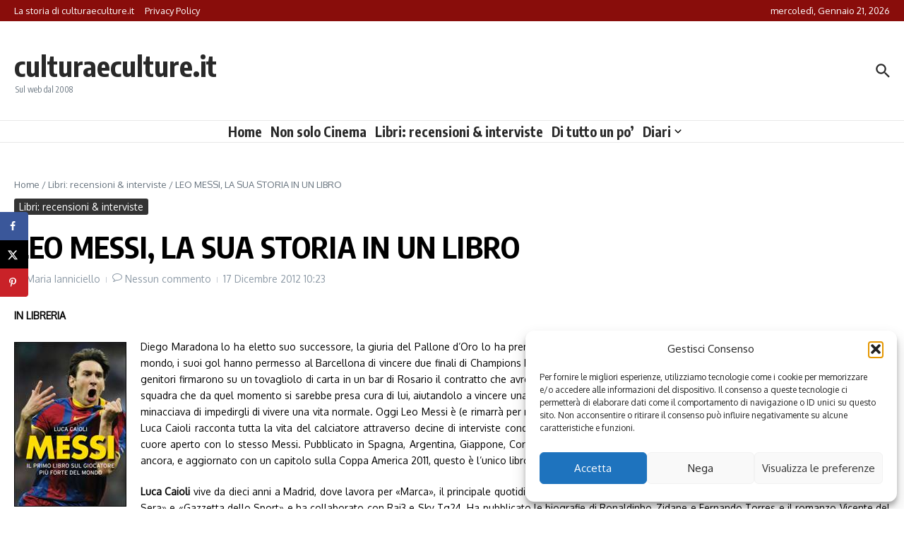

--- FILE ---
content_type: text/html; charset=UTF-8
request_url: https://www.culturaeculture.it/recensioni-di-libri/leo-messi-la-sua-storia-in-un-libro/
body_size: 23520
content:

<!DOCTYPE html>
<html lang="it-IT"
 xmlns:fb="http://ogp.me/ns/fb#">
<head>
	<meta charset="UTF-8">
	<meta name="viewport" content="width=device-width, initial-scale=1.0" />
	<link rel="profile" href="https://gmpg.org/xfn/11">

<meta name='robots' content='index, follow, max-image-preview:large, max-snippet:-1, max-video-preview:-1' />

	<!-- This site is optimized with the Yoast SEO plugin v26.5 - https://yoast.com/wordpress/plugins/seo/ -->
	<title>LEO MESSI, LA SUA STORIA IN UN LIBRO - culturaeculture.it</title>
	<meta name="description" content="Scopri libri, film e tanto altro su culturaeculture.it" />
	<link rel="canonical" href="https://www.culturaeculture.it/recensioni-di-libri/leo-messi-la-sua-storia-in-un-libro/" />
	<meta name="author" content="Maria Ianniciello" />
	<meta name="twitter:label1" content="Scritto da" />
	<meta name="twitter:data1" content="Maria Ianniciello" />
	<meta name="twitter:label2" content="Tempo di lettura stimato" />
	<meta name="twitter:data2" content="1 minuto" />
	<script type="application/ld+json" class="yoast-schema-graph">{"@context":"https://schema.org","@graph":[{"@type":"Article","@id":"https://www.culturaeculture.it/recensioni-di-libri/leo-messi-la-sua-storia-in-un-libro/#article","isPartOf":{"@id":"https://www.culturaeculture.it/recensioni-di-libri/leo-messi-la-sua-storia-in-un-libro/"},"author":{"name":"Maria Ianniciello","@id":"https://www.culturaeculture.it/#/schema/person/6688f852b2b2834e158d8ae513134a2f"},"headline":"LEO MESSI, LA SUA STORIA IN UN LIBRO","datePublished":"2012-12-17T09:23:33+00:00","dateModified":"2012-12-17T09:23:43+00:00","mainEntityOfPage":{"@id":"https://www.culturaeculture.it/recensioni-di-libri/leo-messi-la-sua-storia-in-un-libro/"},"wordCount":295,"commentCount":0,"publisher":{"@id":"https://www.culturaeculture.it/#organization"},"image":{"@id":"https://www.culturaeculture.it/recensioni-di-libri/leo-messi-la-sua-storia-in-un-libro/#primaryimage"},"thumbnailUrl":"https://www.culturaeculture.it/wp-content/uploads/2012/12/messi.jpg","articleSection":["Libri: recensioni &amp; interviste"],"inLanguage":"it-IT","potentialAction":[{"@type":"CommentAction","name":"Comment","target":["https://www.culturaeculture.it/recensioni-di-libri/leo-messi-la-sua-storia-in-un-libro/#respond"]}]},{"@type":"WebPage","@id":"https://www.culturaeculture.it/recensioni-di-libri/leo-messi-la-sua-storia-in-un-libro/","url":"https://www.culturaeculture.it/recensioni-di-libri/leo-messi-la-sua-storia-in-un-libro/","name":"LEO MESSI, LA SUA STORIA IN UN LIBRO - culturaeculture.it","isPartOf":{"@id":"https://www.culturaeculture.it/#website"},"primaryImageOfPage":{"@id":"https://www.culturaeculture.it/recensioni-di-libri/leo-messi-la-sua-storia-in-un-libro/#primaryimage"},"image":{"@id":"https://www.culturaeculture.it/recensioni-di-libri/leo-messi-la-sua-storia-in-un-libro/#primaryimage"},"thumbnailUrl":"https://www.culturaeculture.it/wp-content/uploads/2012/12/messi.jpg","datePublished":"2012-12-17T09:23:33+00:00","dateModified":"2012-12-17T09:23:43+00:00","description":"Scopri libri, film e tanto altro su culturaeculture.it","breadcrumb":{"@id":"https://www.culturaeculture.it/recensioni-di-libri/leo-messi-la-sua-storia-in-un-libro/#breadcrumb"},"inLanguage":"it-IT","potentialAction":[{"@type":"ReadAction","target":["https://www.culturaeculture.it/recensioni-di-libri/leo-messi-la-sua-storia-in-un-libro/"]}]},{"@type":"ImageObject","inLanguage":"it-IT","@id":"https://www.culturaeculture.it/recensioni-di-libri/leo-messi-la-sua-storia-in-un-libro/#primaryimage","url":"https://www.culturaeculture.it/wp-content/uploads/2012/12/messi.jpg","contentUrl":"https://www.culturaeculture.it/wp-content/uploads/2012/12/messi.jpg"},{"@type":"BreadcrumbList","@id":"https://www.culturaeculture.it/recensioni-di-libri/leo-messi-la-sua-storia-in-un-libro/#breadcrumb","itemListElement":[{"@type":"ListItem","position":1,"name":"Home","item":"https://www.culturaeculture.it/"},{"@type":"ListItem","position":2,"name":"LEO MESSI, LA SUA STORIA IN UN LIBRO"}]},{"@type":"WebSite","@id":"https://www.culturaeculture.it/#website","url":"https://www.culturaeculture.it/","name":"culturaeculture.it","description":"Sul web dal 2008","publisher":{"@id":"https://www.culturaeculture.it/#organization"},"alternateName":"culturaeculture.it","potentialAction":[{"@type":"SearchAction","target":{"@type":"EntryPoint","urlTemplate":"https://www.culturaeculture.it/?s={search_term_string}"},"query-input":{"@type":"PropertyValueSpecification","valueRequired":true,"valueName":"search_term_string"}}],"inLanguage":"it-IT"},{"@type":"Organization","@id":"https://www.culturaeculture.it/#organization","name":"Cultura e Culture","alternateName":"Promozione della lettura. Educazione al linguaggio del cinema, della Tv e dei nuovi Media. Percorsi di fioritura personale","url":"https://www.culturaeculture.it/","logo":{"@type":"ImageObject","inLanguage":"it-IT","@id":"https://www.culturaeculture.it/#/schema/logo/image/","url":"https://www.culturaeculture.it/wp-content/uploads/2022/01/cropped-logo.png","contentUrl":"https://www.culturaeculture.it/wp-content/uploads/2022/01/cropped-logo.png","width":512,"height":512,"caption":"Cultura e Culture"},"image":{"@id":"https://www.culturaeculture.it/#/schema/logo/image/"},"sameAs":["https://www.facebook.com/culturaeculture.it/","https://www.instagram.com/culturaeculture.it/","https://www.youtube.com/@culturaeculture"]},{"@type":"Person","@id":"https://www.culturaeculture.it/#/schema/person/6688f852b2b2834e158d8ae513134a2f","name":"Maria Ianniciello","image":{"@type":"ImageObject","inLanguage":"it-IT","@id":"https://www.culturaeculture.it/#/schema/person/image/","url":"https://secure.gravatar.com/avatar/9f613a0e445dd107057ed05ec9e45934a21c6b5ff56629a388664370c081d848?s=96&d=mm&r=g","contentUrl":"https://secure.gravatar.com/avatar/9f613a0e445dd107057ed05ec9e45934a21c6b5ff56629a388664370c081d848?s=96&d=mm&r=g","caption":"Maria Ianniciello"},"description":"Giornalista. Divulgatrice culturale. Facilitatrice Mindfulness certificata. Laureata in Lettere con il massimo dei voti all'Università di Roma Tor Vergata, è giornalista pubblicista. Maria Ianniciello ha collaborato con testate della Campania, dirigendo per due anni, dal 2010 al 2012, il free press XD Magazine. Nel 2008 ha fondato il portale culturaeculture.it. Da gennaio 2024 sta proponendo in Campania esperienze culturali con sguardo Mindful nell'ambito del progetto Risveglia la tua essenza, conducendo passeggiate, laboratori, incontri di poesia e Mindfulness e tanto altro. Scrive una newsletter dal titolo \"Risveglia la tua essenza con la cultura\" che partendo dal territorio ha un respiro nazionale. Scopri di più su https://www.risveglialatuaessenza.it","sameAs":["https://www.risveglialatuaessenza.it","https://www.facebook.com/mariaianniciellogiornalistaculturale"],"url":"https://www.culturaeculture.it/author/maria-ianniciello/"}]}</script>
	<!-- / Yoast SEO plugin. -->


<!-- Hubbub v.1.36.2 https://morehubbub.com/ -->
<meta property="og:locale" content="it_IT" />
<meta property="og:type" content="article" />
<meta property="og:title" content="LEO MESSI, LA SUA STORIA IN UN LIBRO" />
<meta property="og:description" content="Tutto sul giocatore più forte al mondo..." />
<meta property="og:url" content="https://www.culturaeculture.it/recensioni-di-libri/leo-messi-la-sua-storia-in-un-libro/" />
<meta property="og:site_name" content="culturaeculture.it" />
<meta property="og:updated_time" content="2012-12-17T10:23:43+00:00" />
<meta property="article:published_time" content="2012-12-17T10:23:33+00:00" />
<meta property="article:modified_time" content="2012-12-17T10:23:43+00:00" />
<meta name="twitter:card" content="summary_large_image" />
<meta name="twitter:title" content="LEO MESSI, LA SUA STORIA IN UN LIBRO" />
<meta name="twitter:description" content="Tutto sul giocatore più forte al mondo..." />
<meta class="flipboard-article" content="Tutto sul giocatore più forte al mondo..." />
<meta property="article:author" content="https://www.facebook.com/mariaianniciellogiornalistaculturale" />
<!-- Hubbub v.1.36.2 https://morehubbub.com/ -->
<link rel='dns-prefetch' href='//fonts.googleapis.com' />
<link rel="alternate" type="application/rss+xml" title="culturaeculture.it &raquo; Feed" href="https://www.culturaeculture.it/feed/" />
<link rel="alternate" type="application/rss+xml" title="culturaeculture.it &raquo; Feed dei commenti" href="https://www.culturaeculture.it/comments/feed/" />
<link rel="alternate" type="application/rss+xml" title="culturaeculture.it &raquo; LEO MESSI, LA SUA STORIA IN UN LIBRO Feed dei commenti" href="https://www.culturaeculture.it/recensioni-di-libri/leo-messi-la-sua-storia-in-un-libro/feed/" />
<link rel="alternate" title="oEmbed (JSON)" type="application/json+oembed" href="https://www.culturaeculture.it/wp-json/oembed/1.0/embed?url=https%3A%2F%2Fwww.culturaeculture.it%2Frecensioni-di-libri%2Fleo-messi-la-sua-storia-in-un-libro%2F" />
<link rel="alternate" title="oEmbed (XML)" type="text/xml+oembed" href="https://www.culturaeculture.it/wp-json/oembed/1.0/embed?url=https%3A%2F%2Fwww.culturaeculture.it%2Frecensioni-di-libri%2Fleo-messi-la-sua-storia-in-un-libro%2F&#038;format=xml" />
<style type="text/css" media="all">@font-face{font-family:'Encode Sans Condensed';font-display:block;font-style:normal;font-weight:400;font-display:swap;src:url(https://fonts.gstatic.com/s/encodesanscondensed/v11/j8_16_LD37rqfuwxyIuaZhE6cRXOLtm2gfT2ia-MLQwFIkKR.woff2) format('woff2');unicode-range:U+0102-0103,U+0110-0111,U+0128-0129,U+0168-0169,U+01A0-01A1,U+01AF-01B0,U+0300-0301,U+0303-0304,U+0308-0309,U+0323,U+0329,U+1EA0-1EF9,U+20AB}@font-face{font-family:'Encode Sans Condensed';font-display:block;font-style:normal;font-weight:400;font-display:swap;src:url(https://fonts.gstatic.com/s/encodesanscondensed/v11/j8_16_LD37rqfuwxyIuaZhE6cRXOLtm2gfT2iK-MLQwFIkKR.woff2) format('woff2');unicode-range:U+0100-02BA,U+02BD-02C5,U+02C7-02CC,U+02CE-02D7,U+02DD-02FF,U+0304,U+0308,U+0329,U+1D00-1DBF,U+1E00-1E9F,U+1EF2-1EFF,U+2020,U+20A0-20AB,U+20AD-20C0,U+2113,U+2C60-2C7F,U+A720-A7FF}@font-face{font-family:'Encode Sans Condensed';font-display:block;font-style:normal;font-weight:400;font-display:swap;src:url(https://fonts.gstatic.com/s/encodesanscondensed/v11/j8_16_LD37rqfuwxyIuaZhE6cRXOLtm2gfT2hq-MLQwFIg.woff2) format('woff2');unicode-range:U+0000-00FF,U+0131,U+0152-0153,U+02BB-02BC,U+02C6,U+02DA,U+02DC,U+0304,U+0308,U+0329,U+2000-206F,U+20AC,U+2122,U+2191,U+2193,U+2212,U+2215,U+FEFF,U+FFFD}@font-face{font-family:'Encode Sans Condensed';font-display:block;font-style:normal;font-weight:500;font-display:swap;src:url(https://fonts.gstatic.com/s/encodesanscondensed/v11/j8_46_LD37rqfuwxyIuaZhE6cRXOLtm2gfT-dYyZDy4ICHiYFSh_.woff2) format('woff2');unicode-range:U+0102-0103,U+0110-0111,U+0128-0129,U+0168-0169,U+01A0-01A1,U+01AF-01B0,U+0300-0301,U+0303-0304,U+0308-0309,U+0323,U+0329,U+1EA0-1EF9,U+20AB}@font-face{font-family:'Encode Sans Condensed';font-display:block;font-style:normal;font-weight:500;font-display:swap;src:url(https://fonts.gstatic.com/s/encodesanscondensed/v11/j8_46_LD37rqfuwxyIuaZhE6cRXOLtm2gfT-dYyZDi4ICHiYFSh_.woff2) format('woff2');unicode-range:U+0100-02BA,U+02BD-02C5,U+02C7-02CC,U+02CE-02D7,U+02DD-02FF,U+0304,U+0308,U+0329,U+1D00-1DBF,U+1E00-1E9F,U+1EF2-1EFF,U+2020,U+20A0-20AB,U+20AD-20C0,U+2113,U+2C60-2C7F,U+A720-A7FF}@font-face{font-family:'Encode Sans Condensed';font-display:block;font-style:normal;font-weight:500;font-display:swap;src:url(https://fonts.gstatic.com/s/encodesanscondensed/v11/j8_46_LD37rqfuwxyIuaZhE6cRXOLtm2gfT-dYyZAC4ICHiYFQ.woff2) format('woff2');unicode-range:U+0000-00FF,U+0131,U+0152-0153,U+02BB-02BC,U+02C6,U+02DA,U+02DC,U+0304,U+0308,U+0329,U+2000-206F,U+20AC,U+2122,U+2191,U+2193,U+2212,U+2215,U+FEFF,U+FFFD}@font-face{font-family:'Encode Sans Condensed';font-display:block;font-style:normal;font-weight:600;font-display:swap;src:url(https://fonts.gstatic.com/s/encodesanscondensed/v11/j8_46_LD37rqfuwxyIuaZhE6cRXOLtm2gfT-WYuZDy4ICHiYFSh_.woff2) format('woff2');unicode-range:U+0102-0103,U+0110-0111,U+0128-0129,U+0168-0169,U+01A0-01A1,U+01AF-01B0,U+0300-0301,U+0303-0304,U+0308-0309,U+0323,U+0329,U+1EA0-1EF9,U+20AB}@font-face{font-family:'Encode Sans Condensed';font-display:block;font-style:normal;font-weight:600;font-display:swap;src:url(https://fonts.gstatic.com/s/encodesanscondensed/v11/j8_46_LD37rqfuwxyIuaZhE6cRXOLtm2gfT-WYuZDi4ICHiYFSh_.woff2) format('woff2');unicode-range:U+0100-02BA,U+02BD-02C5,U+02C7-02CC,U+02CE-02D7,U+02DD-02FF,U+0304,U+0308,U+0329,U+1D00-1DBF,U+1E00-1E9F,U+1EF2-1EFF,U+2020,U+20A0-20AB,U+20AD-20C0,U+2113,U+2C60-2C7F,U+A720-A7FF}@font-face{font-family:'Encode Sans Condensed';font-display:block;font-style:normal;font-weight:600;font-display:swap;src:url(https://fonts.gstatic.com/s/encodesanscondensed/v11/j8_46_LD37rqfuwxyIuaZhE6cRXOLtm2gfT-WYuZAC4ICHiYFQ.woff2) format('woff2');unicode-range:U+0000-00FF,U+0131,U+0152-0153,U+02BB-02BC,U+02C6,U+02DA,U+02DC,U+0304,U+0308,U+0329,U+2000-206F,U+20AC,U+2122,U+2191,U+2193,U+2212,U+2215,U+FEFF,U+FFFD}@font-face{font-family:'Encode Sans Condensed';font-display:block;font-style:normal;font-weight:700;font-display:swap;src:url(https://fonts.gstatic.com/s/encodesanscondensed/v11/j8_46_LD37rqfuwxyIuaZhE6cRXOLtm2gfT-PYqZDy4ICHiYFSh_.woff2) format('woff2');unicode-range:U+0102-0103,U+0110-0111,U+0128-0129,U+0168-0169,U+01A0-01A1,U+01AF-01B0,U+0300-0301,U+0303-0304,U+0308-0309,U+0323,U+0329,U+1EA0-1EF9,U+20AB}@font-face{font-family:'Encode Sans Condensed';font-display:block;font-style:normal;font-weight:700;font-display:swap;src:url(https://fonts.gstatic.com/s/encodesanscondensed/v11/j8_46_LD37rqfuwxyIuaZhE6cRXOLtm2gfT-PYqZDi4ICHiYFSh_.woff2) format('woff2');unicode-range:U+0100-02BA,U+02BD-02C5,U+02C7-02CC,U+02CE-02D7,U+02DD-02FF,U+0304,U+0308,U+0329,U+1D00-1DBF,U+1E00-1E9F,U+1EF2-1EFF,U+2020,U+20A0-20AB,U+20AD-20C0,U+2113,U+2C60-2C7F,U+A720-A7FF}@font-face{font-family:'Encode Sans Condensed';font-display:block;font-style:normal;font-weight:700;font-display:swap;src:url(https://fonts.gstatic.com/s/encodesanscondensed/v11/j8_46_LD37rqfuwxyIuaZhE6cRXOLtm2gfT-PYqZAC4ICHiYFQ.woff2) format('woff2');unicode-range:U+0000-00FF,U+0131,U+0152-0153,U+02BB-02BC,U+02C6,U+02DA,U+02DC,U+0304,U+0308,U+0329,U+2000-206F,U+20AC,U+2122,U+2191,U+2193,U+2212,U+2215,U+FEFF,U+FFFD}@font-face{font-family:'Oxygen';font-display:block;font-style:normal;font-weight:400;font-display:swap;src:url(https://fonts.gstatic.com/s/oxygen/v16/2sDfZG1Wl4LcnbuKgE0mRUe0A4Uc.woff2) format('woff2');unicode-range:U+0100-02BA,U+02BD-02C5,U+02C7-02CC,U+02CE-02D7,U+02DD-02FF,U+0304,U+0308,U+0329,U+1D00-1DBF,U+1E00-1E9F,U+1EF2-1EFF,U+2020,U+20A0-20AB,U+20AD-20C0,U+2113,U+2C60-2C7F,U+A720-A7FF}@font-face{font-family:'Oxygen';font-display:block;font-style:normal;font-weight:400;font-display:swap;src:url(https://fonts.gstatic.com/s/oxygen/v16/2sDfZG1Wl4LcnbuKjk0mRUe0Aw.woff2) format('woff2');unicode-range:U+0000-00FF,U+0131,U+0152-0153,U+02BB-02BC,U+02C6,U+02DA,U+02DC,U+0304,U+0308,U+0329,U+2000-206F,U+20AC,U+2122,U+2191,U+2193,U+2212,U+2215,U+FEFF,U+FFFD}</style>
<style id='wp-img-auto-sizes-contain-inline-css' type='text/css'>
img:is([sizes=auto i],[sizes^="auto," i]){contain-intrinsic-size:3000px 1500px}
/*# sourceURL=wp-img-auto-sizes-contain-inline-css */
</style>
<link rel='stylesheet' id='wpo_min-header-0-css' href='https://www.culturaeculture.it/wp-content/cache/wpo-minify/1764926380/assets/wpo-minify-header-507a607c.min.css' type='text/css' media='all' />
<script type="text/javascript" id="wpo_min-header-0-js-extra">
/* <![CDATA[ */
var otp = {"adminUrl":"https://www.culturaeculture.it/wp-admin/admin-ajax.php","gallery_id":"","galleryCat":""};
//# sourceURL=wpo_min-header-0-js-extra
/* ]]> */
</script>
<script type="text/javascript" src="https://www.culturaeculture.it/wp-content/cache/wpo-minify/1764926380/assets/wpo-minify-header-83ea1649.min.js" id="wpo_min-header-0-js"></script>
<link rel="https://api.w.org/" href="https://www.culturaeculture.it/wp-json/" /><link rel="alternate" title="JSON" type="application/json" href="https://www.culturaeculture.it/wp-json/wp/v2/posts/19220" /><link rel="EditURI" type="application/rsd+xml" title="RSD" href="https://www.culturaeculture.it/xmlrpc.php?rsd" />
<meta property="fb:app_id" content="292498474181084"/><link rel="stylesheet" type="text/css" href="https://www.culturaeculture.it/wp-content/plugins/microkids-related-posts/microkids-related-posts-default.css" />        <style>
            span[class*="simple-icon-"] {
            	width: 1.5rem;
            	height: 1.5rem;
            	display: inline-block;

            }
            span[class*="simple-icon-"] svg {
            	display: inline-block;
            	vertical-align: middle;
                height: inherit;
                width: inherit;
            }
        </style>
    <script type="text/javascript">
/******************************************************************************
***   COPY PROTECTED BY http://chetangole.com/blog/wp-copyprotect/   version 3.1.0 ****
******************************************************************************/
function disableSelection(target){
if (typeof target.onselectstart!="undefined") //For IE 
	target.onselectstart=function(){return false}
else if (typeof target.style.MozUserSelect!="undefined") //For Firefox
	target.style.MozUserSelect="none"
else //All other route (For Opera)
	target.onmousedown=function(){return false}
target.style.cursor = "default"
}
</script>
			<style>.cmplz-hidden {
					display: none !important;
				}</style>        <script type="text/javascript">
        var ajaxurl = 'https://www.culturaeculture.it/wp-admin/admin-ajax.php';
        </script>
        <meta name="hubbub-info" description="Hubbub 1.36.2"><!-- jQuery Lightbox For Native Galleries v3.2.2 | http://www.viper007bond.com/wordpress-plugins/jquery-lightbox-for-native-galleries/ -->
<script type="text/javascript">
// <![CDATA[
	jQuery(document).ready(function($){
		$(".gallery").each(function(index, obj){
			var galleryid = Math.floor(Math.random()*10000);
			$(obj).find("a").colorbox({rel:galleryid, maxWidth:"95%", maxHeight:"95%"});
		});
		$("a.lightbox").colorbox({maxWidth:"95%", maxHeight:"95%"});
	});
// ]]>
</script>
<link rel="icon" href="https://www.culturaeculture.it/wp-content/uploads/2022/01/cropped-logo-32x32.png" sizes="32x32" />
<link rel="icon" href="https://www.culturaeculture.it/wp-content/uploads/2022/01/cropped-logo-192x192.png" sizes="192x192" />
<link rel="apple-touch-icon" href="https://www.culturaeculture.it/wp-content/uploads/2022/01/cropped-logo-180x180.png" />
<meta name="msapplication-TileImage" content="https://www.culturaeculture.it/wp-content/uploads/2022/01/cropped-logo-270x270.png" />
		<style type="text/css" id="wp-custom-css">
			/* Colore testo articoli nero */
.single-post p {
    color: #000000; /* nero puro */
}

/* Colore titoli articoli nero */
.single-post h1, .single-post h2, .single-post h3 {
    color: #000000; /* nero puro */
}
		</style>
		<style id="kirki-inline-styles"></style><style id='global-styles-inline-css' type='text/css'>
:root{--wp--preset--aspect-ratio--square: 1;--wp--preset--aspect-ratio--4-3: 4/3;--wp--preset--aspect-ratio--3-4: 3/4;--wp--preset--aspect-ratio--3-2: 3/2;--wp--preset--aspect-ratio--2-3: 2/3;--wp--preset--aspect-ratio--16-9: 16/9;--wp--preset--aspect-ratio--9-16: 9/16;--wp--preset--color--black: #000000;--wp--preset--color--cyan-bluish-gray: #abb8c3;--wp--preset--color--white: #ffffff;--wp--preset--color--pale-pink: #f78da7;--wp--preset--color--vivid-red: #cf2e2e;--wp--preset--color--luminous-vivid-orange: #ff6900;--wp--preset--color--luminous-vivid-amber: #fcb900;--wp--preset--color--light-green-cyan: #7bdcb5;--wp--preset--color--vivid-green-cyan: #00d084;--wp--preset--color--pale-cyan-blue: #8ed1fc;--wp--preset--color--vivid-cyan-blue: #0693e3;--wp--preset--color--vivid-purple: #9b51e0;--wp--preset--gradient--vivid-cyan-blue-to-vivid-purple: linear-gradient(135deg,rgb(6,147,227) 0%,rgb(155,81,224) 100%);--wp--preset--gradient--light-green-cyan-to-vivid-green-cyan: linear-gradient(135deg,rgb(122,220,180) 0%,rgb(0,208,130) 100%);--wp--preset--gradient--luminous-vivid-amber-to-luminous-vivid-orange: linear-gradient(135deg,rgb(252,185,0) 0%,rgb(255,105,0) 100%);--wp--preset--gradient--luminous-vivid-orange-to-vivid-red: linear-gradient(135deg,rgb(255,105,0) 0%,rgb(207,46,46) 100%);--wp--preset--gradient--very-light-gray-to-cyan-bluish-gray: linear-gradient(135deg,rgb(238,238,238) 0%,rgb(169,184,195) 100%);--wp--preset--gradient--cool-to-warm-spectrum: linear-gradient(135deg,rgb(74,234,220) 0%,rgb(151,120,209) 20%,rgb(207,42,186) 40%,rgb(238,44,130) 60%,rgb(251,105,98) 80%,rgb(254,248,76) 100%);--wp--preset--gradient--blush-light-purple: linear-gradient(135deg,rgb(255,206,236) 0%,rgb(152,150,240) 100%);--wp--preset--gradient--blush-bordeaux: linear-gradient(135deg,rgb(254,205,165) 0%,rgb(254,45,45) 50%,rgb(107,0,62) 100%);--wp--preset--gradient--luminous-dusk: linear-gradient(135deg,rgb(255,203,112) 0%,rgb(199,81,192) 50%,rgb(65,88,208) 100%);--wp--preset--gradient--pale-ocean: linear-gradient(135deg,rgb(255,245,203) 0%,rgb(182,227,212) 50%,rgb(51,167,181) 100%);--wp--preset--gradient--electric-grass: linear-gradient(135deg,rgb(202,248,128) 0%,rgb(113,206,126) 100%);--wp--preset--gradient--midnight: linear-gradient(135deg,rgb(2,3,129) 0%,rgb(40,116,252) 100%);--wp--preset--font-size--small: 12px;--wp--preset--font-size--medium: 16px;--wp--preset--font-size--large: 24px;--wp--preset--font-size--x-large: 32px;--wp--preset--spacing--20: 0.44rem;--wp--preset--spacing--30: 0.67rem;--wp--preset--spacing--40: 1rem;--wp--preset--spacing--50: 1.5rem;--wp--preset--spacing--60: 2.25rem;--wp--preset--spacing--70: 3.38rem;--wp--preset--spacing--80: 5.06rem;--wp--preset--shadow--natural: 6px 6px 9px rgba(0, 0, 0, 0.2);--wp--preset--shadow--deep: 12px 12px 50px rgba(0, 0, 0, 0.4);--wp--preset--shadow--sharp: 6px 6px 0px rgba(0, 0, 0, 0.2);--wp--preset--shadow--outlined: 6px 6px 0px -3px rgb(255, 255, 255), 6px 6px rgb(0, 0, 0);--wp--preset--shadow--crisp: 6px 6px 0px rgb(0, 0, 0);}:root { --wp--style--global--content-size: 800px;--wp--style--global--wide-size: 1200px; }:where(body) { margin: 0; }.wp-site-blocks > .alignleft { float: left; margin-right: 2em; }.wp-site-blocks > .alignright { float: right; margin-left: 2em; }.wp-site-blocks > .aligncenter { justify-content: center; margin-left: auto; margin-right: auto; }:where(.wp-site-blocks) > * { margin-block-start: 24px; margin-block-end: 0; }:where(.wp-site-blocks) > :first-child { margin-block-start: 0; }:where(.wp-site-blocks) > :last-child { margin-block-end: 0; }:root { --wp--style--block-gap: 24px; }:root :where(.is-layout-flow) > :first-child{margin-block-start: 0;}:root :where(.is-layout-flow) > :last-child{margin-block-end: 0;}:root :where(.is-layout-flow) > *{margin-block-start: 24px;margin-block-end: 0;}:root :where(.is-layout-constrained) > :first-child{margin-block-start: 0;}:root :where(.is-layout-constrained) > :last-child{margin-block-end: 0;}:root :where(.is-layout-constrained) > *{margin-block-start: 24px;margin-block-end: 0;}:root :where(.is-layout-flex){gap: 24px;}:root :where(.is-layout-grid){gap: 24px;}.is-layout-flow > .alignleft{float: left;margin-inline-start: 0;margin-inline-end: 2em;}.is-layout-flow > .alignright{float: right;margin-inline-start: 2em;margin-inline-end: 0;}.is-layout-flow > .aligncenter{margin-left: auto !important;margin-right: auto !important;}.is-layout-constrained > .alignleft{float: left;margin-inline-start: 0;margin-inline-end: 2em;}.is-layout-constrained > .alignright{float: right;margin-inline-start: 2em;margin-inline-end: 0;}.is-layout-constrained > .aligncenter{margin-left: auto !important;margin-right: auto !important;}.is-layout-constrained > :where(:not(.alignleft):not(.alignright):not(.alignfull)){max-width: var(--wp--style--global--content-size);margin-left: auto !important;margin-right: auto !important;}.is-layout-constrained > .alignwide{max-width: var(--wp--style--global--wide-size);}body .is-layout-flex{display: flex;}.is-layout-flex{flex-wrap: wrap;align-items: center;}.is-layout-flex > :is(*, div){margin: 0;}body .is-layout-grid{display: grid;}.is-layout-grid > :is(*, div){margin: 0;}body{padding-top: 0px;padding-right: 0px;padding-bottom: 0px;padding-left: 0px;}a:where(:not(.wp-element-button)){text-decoration: underline;}:root :where(.wp-element-button, .wp-block-button__link){background-color: #32373c;border-width: 0;color: #fff;font-family: inherit;font-size: inherit;font-style: inherit;font-weight: inherit;letter-spacing: inherit;line-height: inherit;padding-top: calc(0.667em + 2px);padding-right: calc(1.333em + 2px);padding-bottom: calc(0.667em + 2px);padding-left: calc(1.333em + 2px);text-decoration: none;text-transform: inherit;}.has-black-color{color: var(--wp--preset--color--black) !important;}.has-cyan-bluish-gray-color{color: var(--wp--preset--color--cyan-bluish-gray) !important;}.has-white-color{color: var(--wp--preset--color--white) !important;}.has-pale-pink-color{color: var(--wp--preset--color--pale-pink) !important;}.has-vivid-red-color{color: var(--wp--preset--color--vivid-red) !important;}.has-luminous-vivid-orange-color{color: var(--wp--preset--color--luminous-vivid-orange) !important;}.has-luminous-vivid-amber-color{color: var(--wp--preset--color--luminous-vivid-amber) !important;}.has-light-green-cyan-color{color: var(--wp--preset--color--light-green-cyan) !important;}.has-vivid-green-cyan-color{color: var(--wp--preset--color--vivid-green-cyan) !important;}.has-pale-cyan-blue-color{color: var(--wp--preset--color--pale-cyan-blue) !important;}.has-vivid-cyan-blue-color{color: var(--wp--preset--color--vivid-cyan-blue) !important;}.has-vivid-purple-color{color: var(--wp--preset--color--vivid-purple) !important;}.has-black-background-color{background-color: var(--wp--preset--color--black) !important;}.has-cyan-bluish-gray-background-color{background-color: var(--wp--preset--color--cyan-bluish-gray) !important;}.has-white-background-color{background-color: var(--wp--preset--color--white) !important;}.has-pale-pink-background-color{background-color: var(--wp--preset--color--pale-pink) !important;}.has-vivid-red-background-color{background-color: var(--wp--preset--color--vivid-red) !important;}.has-luminous-vivid-orange-background-color{background-color: var(--wp--preset--color--luminous-vivid-orange) !important;}.has-luminous-vivid-amber-background-color{background-color: var(--wp--preset--color--luminous-vivid-amber) !important;}.has-light-green-cyan-background-color{background-color: var(--wp--preset--color--light-green-cyan) !important;}.has-vivid-green-cyan-background-color{background-color: var(--wp--preset--color--vivid-green-cyan) !important;}.has-pale-cyan-blue-background-color{background-color: var(--wp--preset--color--pale-cyan-blue) !important;}.has-vivid-cyan-blue-background-color{background-color: var(--wp--preset--color--vivid-cyan-blue) !important;}.has-vivid-purple-background-color{background-color: var(--wp--preset--color--vivid-purple) !important;}.has-black-border-color{border-color: var(--wp--preset--color--black) !important;}.has-cyan-bluish-gray-border-color{border-color: var(--wp--preset--color--cyan-bluish-gray) !important;}.has-white-border-color{border-color: var(--wp--preset--color--white) !important;}.has-pale-pink-border-color{border-color: var(--wp--preset--color--pale-pink) !important;}.has-vivid-red-border-color{border-color: var(--wp--preset--color--vivid-red) !important;}.has-luminous-vivid-orange-border-color{border-color: var(--wp--preset--color--luminous-vivid-orange) !important;}.has-luminous-vivid-amber-border-color{border-color: var(--wp--preset--color--luminous-vivid-amber) !important;}.has-light-green-cyan-border-color{border-color: var(--wp--preset--color--light-green-cyan) !important;}.has-vivid-green-cyan-border-color{border-color: var(--wp--preset--color--vivid-green-cyan) !important;}.has-pale-cyan-blue-border-color{border-color: var(--wp--preset--color--pale-cyan-blue) !important;}.has-vivid-cyan-blue-border-color{border-color: var(--wp--preset--color--vivid-cyan-blue) !important;}.has-vivid-purple-border-color{border-color: var(--wp--preset--color--vivid-purple) !important;}.has-vivid-cyan-blue-to-vivid-purple-gradient-background{background: var(--wp--preset--gradient--vivid-cyan-blue-to-vivid-purple) !important;}.has-light-green-cyan-to-vivid-green-cyan-gradient-background{background: var(--wp--preset--gradient--light-green-cyan-to-vivid-green-cyan) !important;}.has-luminous-vivid-amber-to-luminous-vivid-orange-gradient-background{background: var(--wp--preset--gradient--luminous-vivid-amber-to-luminous-vivid-orange) !important;}.has-luminous-vivid-orange-to-vivid-red-gradient-background{background: var(--wp--preset--gradient--luminous-vivid-orange-to-vivid-red) !important;}.has-very-light-gray-to-cyan-bluish-gray-gradient-background{background: var(--wp--preset--gradient--very-light-gray-to-cyan-bluish-gray) !important;}.has-cool-to-warm-spectrum-gradient-background{background: var(--wp--preset--gradient--cool-to-warm-spectrum) !important;}.has-blush-light-purple-gradient-background{background: var(--wp--preset--gradient--blush-light-purple) !important;}.has-blush-bordeaux-gradient-background{background: var(--wp--preset--gradient--blush-bordeaux) !important;}.has-luminous-dusk-gradient-background{background: var(--wp--preset--gradient--luminous-dusk) !important;}.has-pale-ocean-gradient-background{background: var(--wp--preset--gradient--pale-ocean) !important;}.has-electric-grass-gradient-background{background: var(--wp--preset--gradient--electric-grass) !important;}.has-midnight-gradient-background{background: var(--wp--preset--gradient--midnight) !important;}.has-small-font-size{font-size: var(--wp--preset--font-size--small) !important;}.has-medium-font-size{font-size: var(--wp--preset--font-size--medium) !important;}.has-large-font-size{font-size: var(--wp--preset--font-size--large) !important;}.has-x-large-font-size{font-size: var(--wp--preset--font-size--x-large) !important;}
/*# sourceURL=global-styles-inline-css */
</style>
</head>

<body data-rsssl=1 data-cmplz=1 class="wp-singular post-template-default single single-post postid-19220 single-format-standard wp-embed-responsive wp-theme-news-magazine-x">
	
	<a class="skip-link screen-reader-text" href="#content">Salta al contenuto</a>
    
    <div id="page" class="site">

	<header id="site-header" class="newsx-site-header">
        <div class="newsx-top-section-wrap newsx-section-wrap" data-section="newsx_section_hd_top"><div class="newsx-builder-grid-row newsx-builder-grid-row-no-center newsx-container"><div class="newsx-grid-column-left site-header-column newsx-flex"><div class="newsx-menu-wrapper newsx-header-menu-secondary-wrapper"><nav class="site-navigation newsx-header-menu-secondary"><ul id="newsx-header-menu-secondary" class="newsx-nav-menu newsx-desktop-menu newsx-flex newsx-submenu-anim-fade"><li id="menu-item-88518" class="menu-item menu-item-type-post_type menu-item-object-page menu-item-88518"><a href="https://www.culturaeculture.it/dicono-di-noi/" class="newsx-pointer-item newsx-pointer-fade">La storia di culturaeculture.it</a></li>
<li id="menu-item-88523" class="menu-item menu-item-type-post_type menu-item-object-page menu-item-privacy-policy menu-item-88523"><a rel="privacy-policy" href="https://www.culturaeculture.it/privacy-policy/" class="newsx-pointer-item newsx-pointer-fade">Privacy Policy</a></li>
</ul></nav></div></div><div class="newsx-grid-column-right site-header-column newsx-flex"><div class="newsx-date-and-time"><span>mercoledì, Gennaio 21, 2026</span></div></div></div></div><div class="newsx-middle-section-wrap newsx-section-wrap" data-section="newsx_section_hd_middle"><div class="newsx-builder-grid-row newsx-builder-grid-row-no-center newsx-container"><div class="newsx-grid-column-left site-header-column newsx-flex"><div class="newsx-site-identity"><div class="newsx-site-title-tagline"><span class="site-title"><a href="https://www.culturaeculture.it/" title="Home" rel="home">culturaeculture.it</a></span><p class="site-description">Sul web dal 2008</p></div></div></div><div class="newsx-grid-column-right site-header-column newsx-flex"><div class="newsx-header-search header-search-s1">
<form role="search" method="get" class="search-form" action="https://www.culturaeculture.it/">
	<label>
		<span class="screen-reader-text">Cerca:</span>
		<input type="search" class="search-field" placeholder="Type and hit enter..." value="" name="s" tabindex="-1" autocomplete="off">
        <button class="search-submit newsx-search-submit newsx-flex" aria-label="Invia Ricerca">
            <span hidden>Cerca</span>
            <span class="newsx-svg-icon search-icon" tabindex="0"><svg xmlns="http://www.w3.org/2000/svg" xmlns:xlink="http://www.w3.org/1999/xlink" version="1.1" x="0px" y="0px" viewBox="-888 480 142 142" enable-background="new -888 480 142 142" xml:space="preserve"><path d="M-787.4,568.7h-6.3l-2.4-2.4c7.9-8.7,12.6-20.5,12.6-33.1c0-28.4-22.9-51.3-51.3-51.3  c-28.4,0-51.3,22.9-51.3,51.3c0,28.4,22.9,51.3,51.3,51.3c12.6,0,24.4-4.7,33.1-12.6l2.4,2.4v6.3l39.4,39.4l11.8-11.8L-787.4,568.7  L-787.4,568.7z M-834.7,568.7c-19.7,0-35.5-15.8-35.5-35.5c0-19.7,15.8-35.5,35.5-35.5c19.7,0,35.5,15.8,35.5,35.5  C-799.3,553-815,568.7-834.7,568.7L-834.7,568.7z"></path></svg><svg version="1.1" xmlns="http://www.w3.org/2000/svg" width="24" height="24" viewBox="0 0 24 24"><path d="M5.293 6.707l5.293 5.293-5.293 5.293c-0.391 0.391-0.391 1.024 0 1.414s1.024 0.391 1.414 0l5.293-5.293 5.293 5.293c0.391 0.391 1.024 0.391 1.414 0s0.391-1.024 0-1.414l-5.293-5.293 5.293-5.293c0.391-0.391 0.391-1.024 0-1.414s-1.024-0.391-1.414 0l-5.293 5.293-5.293-5.293c-0.391-0.391-1.024-0.391-1.414 0s-0.391 1.024 0 1.414z"></path></svg></span>		</button>
	</label>
</form><div tabindex="0" class="newsx-search-icon"><span class="newsx-svg-icon search-icon" tabindex="0"><svg xmlns="http://www.w3.org/2000/svg" xmlns:xlink="http://www.w3.org/1999/xlink" version="1.1" x="0px" y="0px" viewBox="-888 480 142 142" enable-background="new -888 480 142 142" xml:space="preserve"><path d="M-787.4,568.7h-6.3l-2.4-2.4c7.9-8.7,12.6-20.5,12.6-33.1c0-28.4-22.9-51.3-51.3-51.3  c-28.4,0-51.3,22.9-51.3,51.3c0,28.4,22.9,51.3,51.3,51.3c12.6,0,24.4-4.7,33.1-12.6l2.4,2.4v6.3l39.4,39.4l11.8-11.8L-787.4,568.7  L-787.4,568.7z M-834.7,568.7c-19.7,0-35.5-15.8-35.5-35.5c0-19.7,15.8-35.5,35.5-35.5c19.7,0,35.5,15.8,35.5,35.5  C-799.3,553-815,568.7-834.7,568.7L-834.7,568.7z"></path></svg><svg version="1.1" xmlns="http://www.w3.org/2000/svg" width="24" height="24" viewBox="0 0 24 24"><path d="M5.293 6.707l5.293 5.293-5.293 5.293c-0.391 0.391-0.391 1.024 0 1.414s1.024 0.391 1.414 0l5.293-5.293 5.293 5.293c0.391 0.391 1.024 0.391 1.414 0s0.391-1.024 0-1.414l-5.293-5.293 5.293-5.293c0.391-0.391 0.391-1.024 0-1.414s-1.024-0.391-1.414 0l-5.293 5.293-5.293-5.293c-0.391-0.391-1.024-0.391-1.414 0s-0.391 1.024 0 1.414z"></path></svg></span></div></div></div></div></div><div class="newsx-bottom-section-wrap newsx-section-wrap" data-section="newsx_section_hd_bottom"><div class="newsx-builder-grid-row newsx-builder-grid-row-only-center newsx-container"><div class="newsx-grid-column-left site-header-column newsx-flex"></div><div class="newsx-grid-column-center site-header-column newsx-flex"><div class="newsx-menu-wrapper newsx-header-menu-primary-wrapper"><nav class="site-navigation newsx-desktop-menu-container newsx-header-menu-primary"><ul id="newsx-header-menu-primary" class="newsx-nav-menu newsx-desktop-menu newsx-flex newsx-submenu-anim-none"><li id="menu-item-88409" class="menu-item menu-item-type-custom menu-item-object-custom menu-item-home menu-item-88409"><a href="https://www.culturaeculture.it">Home</a></li>
<li id="menu-item-88371" class="menu-item menu-item-type-taxonomy menu-item-object-category menu-item-88371"><a href="https://www.culturaeculture.it/category/non-solo-cinema/">Non solo Cinema</a></li>
<li id="menu-item-88372" class="menu-item menu-item-type-taxonomy menu-item-object-category current-post-ancestor current-menu-parent current-post-parent menu-item-88372"><a href="https://www.culturaeculture.it/category/recensioni-di-libri/">Libri: recensioni &amp; interviste</a></li>
<li id="menu-item-88373" class="menu-item menu-item-type-taxonomy menu-item-object-category menu-item-88373"><a href="https://www.culturaeculture.it/category/di-tutto-un-po/">Di tutto un po&#8217;</a></li>
<li id="menu-item-88374" class="menu-item menu-item-type-taxonomy menu-item-object-category menu-item-has-children menu-item-88374"><a href="https://www.culturaeculture.it/category/diari/">Diari<span class="newsx-svg-icon sub-menu-icon"><svg class="newsx-svg" xmlns="http://www.w3.org/2000/svg" xmlns:xlink="http://www.w3.org/1999/xlink" version="1.1" x="0px" y="0px" width="26px" height="16.043px" viewBox="57 35.171 26 16.043" enable-background="new 57 35.171 26 16.043" xml:space="preserve"><path d="M57.5,38.193l12.5,12.5l12.5-12.5l-2.5-2.5l-10,10l-10-10L57.5,38.193z"/></svg></span></a>
<ul class="sub-menu newsx-submenu-divider">
	<li id="menu-item-88381" class="menu-item menu-item-type-taxonomy menu-item-object-category menu-item-88381"><a href="https://www.culturaeculture.it/category/diari/terrone/">Il terrone che non ci sta</a></li>
	<li id="menu-item-88378" class="menu-item menu-item-type-taxonomy menu-item-object-category menu-item-88378"><a href="https://www.culturaeculture.it/category/diari/migliora-la-tua-vita/">Migliora la tua vita</a></li>
	<li id="menu-item-88379" class="menu-item menu-item-type-taxonomy menu-item-object-category menu-item-88379"><a href="https://www.culturaeculture.it/category/diari/grandangolo-di-elio-galasso-rubriche/">Grandangolo di Elio Galasso</a></li>
	<li id="menu-item-88380" class="menu-item menu-item-type-taxonomy menu-item-object-category menu-item-88380"><a href="https://www.culturaeculture.it/category/diari/l-equilibrista-tra-mente-e-corpo-di-giulia-caso/">L&#8217;equilibrista</a></li>
	<li id="menu-item-88382" class="menu-item menu-item-type-taxonomy menu-item-object-category menu-item-88382"><a href="https://www.culturaeculture.it/category/diari/psmoda/">psMODA</a></li>
	<li id="menu-item-88383" class="menu-item menu-item-type-taxonomy menu-item-object-category menu-item-88383"><a href="https://www.culturaeculture.it/category/diari/malala-e-le-altre/">Malala e le altre</a></li>
	<li id="menu-item-88385" class="menu-item menu-item-type-taxonomy menu-item-object-category menu-item-88385"><a href="https://www.culturaeculture.it/category/liberamente-donna/">LiberaMente Donna</a></li>
	<li id="menu-item-88386" class="menu-item menu-item-type-taxonomy menu-item-object-category menu-item-88386"><a href="https://www.culturaeculture.it/category/natura/a-mezzogiorno/">A Mezzogiorno</a></li>
	<li id="menu-item-88387" class="menu-item menu-item-type-taxonomy menu-item-object-category menu-item-88387"><a href="https://www.culturaeculture.it/category/diari/pausa-caffe/">Pausa Caffè</a></li>
	<li id="menu-item-88388" class="menu-item menu-item-type-taxonomy menu-item-object-category menu-item-88388"><a href="https://www.culturaeculture.it/category/diari/sguardi-nellanima/">Sguardi nell&#8217;anima</a></li>
	<li id="menu-item-88389" class="menu-item menu-item-type-taxonomy menu-item-object-category menu-item-88389"><a href="https://www.culturaeculture.it/category/natura/racconti-di-viaggio/">Racconti di viaggio</a></li>
	<li id="menu-item-88390" class="menu-item menu-item-type-taxonomy menu-item-object-category menu-item-88390"><a href="https://www.culturaeculture.it/category/diari/placebo-pillole-arte/">Placebo, pillole d&#8217;arte</a></li>
	<li id="menu-item-88391" class="menu-item menu-item-type-taxonomy menu-item-object-category menu-item-88391"><a href="https://www.culturaeculture.it/category/podcast-attualita-dati-informazione/">Podcast &#8211; InFormAzione</a></li>
	<li id="menu-item-88392" class="menu-item menu-item-type-taxonomy menu-item-object-category menu-item-88392"><a href="https://www.culturaeculture.it/category/non-solo-cinema/raccontaci-il-tuo-evento/">Raccontaci il tuo evento</a></li>
</ul>
</li>
</ul></nav><div tabindex="0" class="newsx-mobile-menu-toggle style-minimal"><span>Menu</span></div><nav class="site-navigation newsx-mobile-menu-container newsx-header-menu-primary"><ul id="newsx-mobile-menu-primary" class="newsx-nav-menu newsx-mobile-menu"><li class="menu-item menu-item-type-custom menu-item-object-custom menu-item-home menu-item-88409 newsx-mobile-drop-divider"><a href="https://www.culturaeculture.it">Home</a></li>
<li class="menu-item menu-item-type-taxonomy menu-item-object-category menu-item-88371 newsx-mobile-drop-divider"><a href="https://www.culturaeculture.it/category/non-solo-cinema/">Non solo Cinema</a></li>
<li class="menu-item menu-item-type-taxonomy menu-item-object-category current-post-ancestor current-menu-parent current-post-parent menu-item-88372 newsx-mobile-drop-divider"><a href="https://www.culturaeculture.it/category/recensioni-di-libri/">Libri: recensioni &amp; interviste</a></li>
<li class="menu-item menu-item-type-taxonomy menu-item-object-category menu-item-88373 newsx-mobile-drop-divider"><a href="https://www.culturaeculture.it/category/di-tutto-un-po/">Di tutto un po&#8217;</a></li>
<li class="menu-item menu-item-type-taxonomy menu-item-object-category menu-item-has-children menu-item-88374 newsx-mobile-drop-divider"><a href="https://www.culturaeculture.it/category/diari/">Diari<span class="newsx-svg-icon sub-menu-icon"><svg class="newsx-svg" xmlns="http://www.w3.org/2000/svg" xmlns:xlink="http://www.w3.org/1999/xlink" version="1.1" x="0px" y="0px" width="26px" height="16.043px" viewBox="57 35.171 26 16.043" enable-background="new 57 35.171 26 16.043" xml:space="preserve"><path d="M57.5,38.193l12.5,12.5l12.5-12.5l-2.5-2.5l-10,10l-10-10L57.5,38.193z"/></svg></span></a>
<ul class="sub-menu newsx-submenu-divider">
	<li class="menu-item menu-item-type-taxonomy menu-item-object-category menu-item-88381 newsx-mobile-drop-divider"><a href="https://www.culturaeculture.it/category/diari/terrone/">Il terrone che non ci sta</a></li>
	<li class="menu-item menu-item-type-taxonomy menu-item-object-category menu-item-88378 newsx-mobile-drop-divider"><a href="https://www.culturaeculture.it/category/diari/migliora-la-tua-vita/">Migliora la tua vita</a></li>
	<li class="menu-item menu-item-type-taxonomy menu-item-object-category menu-item-88379 newsx-mobile-drop-divider"><a href="https://www.culturaeculture.it/category/diari/grandangolo-di-elio-galasso-rubriche/">Grandangolo di Elio Galasso</a></li>
	<li class="menu-item menu-item-type-taxonomy menu-item-object-category menu-item-88380 newsx-mobile-drop-divider"><a href="https://www.culturaeculture.it/category/diari/l-equilibrista-tra-mente-e-corpo-di-giulia-caso/">L&#8217;equilibrista</a></li>
	<li class="menu-item menu-item-type-taxonomy menu-item-object-category menu-item-88382 newsx-mobile-drop-divider"><a href="https://www.culturaeculture.it/category/diari/psmoda/">psMODA</a></li>
	<li class="menu-item menu-item-type-taxonomy menu-item-object-category menu-item-88383 newsx-mobile-drop-divider"><a href="https://www.culturaeculture.it/category/diari/malala-e-le-altre/">Malala e le altre</a></li>
	<li class="menu-item menu-item-type-taxonomy menu-item-object-category menu-item-88385 newsx-mobile-drop-divider"><a href="https://www.culturaeculture.it/category/liberamente-donna/">LiberaMente Donna</a></li>
	<li class="menu-item menu-item-type-taxonomy menu-item-object-category menu-item-88386 newsx-mobile-drop-divider"><a href="https://www.culturaeculture.it/category/natura/a-mezzogiorno/">A Mezzogiorno</a></li>
	<li class="menu-item menu-item-type-taxonomy menu-item-object-category menu-item-88387 newsx-mobile-drop-divider"><a href="https://www.culturaeculture.it/category/diari/pausa-caffe/">Pausa Caffè</a></li>
	<li class="menu-item menu-item-type-taxonomy menu-item-object-category menu-item-88388 newsx-mobile-drop-divider"><a href="https://www.culturaeculture.it/category/diari/sguardi-nellanima/">Sguardi nell&#8217;anima</a></li>
	<li class="menu-item menu-item-type-taxonomy menu-item-object-category menu-item-88389 newsx-mobile-drop-divider"><a href="https://www.culturaeculture.it/category/natura/racconti-di-viaggio/">Racconti di viaggio</a></li>
	<li class="menu-item menu-item-type-taxonomy menu-item-object-category menu-item-88390 newsx-mobile-drop-divider"><a href="https://www.culturaeculture.it/category/diari/placebo-pillole-arte/">Placebo, pillole d&#8217;arte</a></li>
	<li class="menu-item menu-item-type-taxonomy menu-item-object-category menu-item-88391 newsx-mobile-drop-divider"><a href="https://www.culturaeculture.it/category/podcast-attualita-dati-informazione/">Podcast &#8211; InFormAzione</a></li>
	<li class="menu-item menu-item-type-taxonomy menu-item-object-category menu-item-88392 newsx-mobile-drop-divider"><a href="https://www.culturaeculture.it/category/non-solo-cinema/raccontaci-il-tuo-evento/">Raccontaci il tuo evento</a></li>
</ul>
</li>
</ul></nav></div></div><div class="newsx-grid-column-right site-header-column newsx-flex"></div></div></div>	</header>
<div id="content" class="site-content">
    <main id="main" class="site-main">

        
<div class="newsx-single-wrap newsx-s5 newsx-container newsx-no-post-thumb" data-load-posts="">

    
    <div class="newsx-single-inner">

    
    <div id="primary" class="content-area primary">

        
        <div class="newsx-single-content-wrap">

            
            <article id="post-19220" class="post-19220 post type-post status-publish format-standard hentry category-recensioni-di-libri grow-content-body">

            <div class="newsx-single-post-header"><div class="newsx-breadcrumbs"><a href="https://www.culturaeculture.it">Home</a> / <a href="https://www.culturaeculture.it/category/recensioni-di-libri/">Libri: recensioni &amp; interviste</a> / <span>LEO MESSI, LA SUA STORIA IN UN LIBRO</span></div><div class="newsx-post-categories newsx-s0"><ul class="post-categories"><li><a href="https://www.culturaeculture.it/category/recensioni-di-libri/" class="newsx-cat-4" rel="category tag">Libri: recensioni &amp; interviste</a></li></ul></div><h1>LEO MESSI, LA SUA STORIA IN UN LIBRO</h1><div class="newsx-post-meta newsx-flex"><div class="newsx-post-meta-inn-wrap newsx-flex"><div class="newsx-post-meta-inner newsx-flex"><div class="newsx-post-meta-inn-group newsx-flex"><div class="newsx-post-author">Di <a href="https://www.culturaeculture.it/author/maria-ianniciello/" title="Articoli scritti da Maria Ianniciello" rel="author">Maria Ianniciello</a></div><div class="newsx-post-comments-number"><span class="newsx-svg-icon newsx-inline-flex"><svg xmlns='http://www.w3.org/2000/svg' viewBox='0 0 28 24'><path fill='currentColor' d='m14 2l-.128-.001c-2.098 0-4.102.399-5.942 1.124l.11-.038a11.285 11.285 0 0 0-4.4 2.922l-.007.007A5.884 5.884 0 0 0 2 9.994v.005a5.677 5.677 0 0 0 1.131 3.351l-.011-.015a9.584 9.584 0 0 0 3.096 2.719l.049.025l1.36.782l-.426 1.498A11.174 11.174 0 0 1 6.077 21.1l.029-.054a15.466 15.466 0 0 0 4.313-2.686l-.017.014l.672-.594l.89.094a17.07 17.07 0 0 0 2.028.125h.004l.128.001c2.098 0 4.102-.399 5.942-1.124l-.11.038a11.285 11.285 0 0 0 4.4-2.922l.007-.007c1.009-1.025 1.632-2.432 1.632-3.984s-.623-2.96-1.633-3.985l.001.001a11.245 11.245 0 0 0-4.329-2.904l-.078-.025c-1.73-.687-3.735-1.086-5.833-1.086l-.132.001h.007zm14 8a7.762 7.762 0 0 1-1.884 5.033l.009-.01a12.716 12.716 0 0 1-5.008 3.611l-.086.03c-2.023.846-4.374 1.337-6.839 1.337L13.99 20H14c-.8-.002-1.588-.047-2.363-.134l.097.009a17.021 17.021 0 0 1-7.069 3.756l-.118.026c-.503.145-1.107.266-1.726.339l-.055.005h-.08a.621.621 0 0 1-.422-.164a.81.81 0 0 1-.249-.424l-.001-.005v-.016a.201.201 0 0 1-.027-.102c0-.033.008-.063.021-.091l-.001.001a.406.406 0 0 0 .031-.159v-.002q-.008-.031.07-.149l.094-.141l.11-.133l.125-.141q.11-.125.484-.539l.539-.594q.164-.18.484-.617c.174-.231.343-.493.491-.767l.017-.033q.187-.359.422-.922c.137-.317.276-.712.39-1.117l.017-.07a11.573 11.573 0 0 1-3.844-3.405l-.024-.035A7.524 7.524 0 0 1-.001 9.999v-.002a7.762 7.762 0 0 1 1.884-5.033l-.009.01a12.716 12.716 0 0 1 5.008-3.611l.086-.03C8.991.487 11.342-.004 13.807-.004l.202.001h-.01l.192-.001c2.465 0 4.816.491 6.959 1.381l-.12-.044a12.734 12.734 0 0 1 5.078 3.622l.015.018a7.754 7.754 0 0 1 1.875 5.021v.003z'/></svg></span> <a href="https://www.culturaeculture.it/recensioni-di-libri/leo-messi-la-sua-storia-in-un-libro/#respond">Nessun commento</a></div></div><div class="newsx-post-date">17 Dicembre 2012 <span class="newsx-post-time">10:23</span></div></div></div></div></div><div class="newsx-single-post-media"></div><div class="newsx-post-content"><p><strong>IN LIBRERIA</strong></p>
<p style="text-align: justify;"><a href="https://www.culturaeculture.it/wp-content/uploads/2012/12/messi.jpg"><img decoding="async" class="size-full wp-image-19221 alignleft" title="messi" src="https://www.culturaeculture.it/wp-content/uploads/2012/12/messi.jpg" alt="" width="159" height="233" /></a>Diego Maradona lo ha eletto suo successore, la giuria del Pallone d’Oro lo ha premiato per due volte (e a dicembre lo farà di nuovo) come miglior giocatore del mondo, i suoi gol hanno permesso al Barcellona di vincere due finali di Champions League in tre anni. Ma la storia di Leo Messi parte da lontano, da quando i suoi genitori firmarono su un tovagliolo di carta in un bar di Rosario il contratto che avrebbe portato il loro figlio, ancora tredicenne, a giocare per il club Blaugrana, la squadra che da quel momento si sarebbe presa cura di lui, aiutandolo a vincere una deficienza alla somatotropina che gli impediva di crescere normalmente e che minacciava di impedirgli di vivere una vita normale. Oggi Leo Messi è (e rimarrà per molti anni) il giocatore più forte del mondo. <a title="PIU` LIBRI PIU` LIBERI: BOOM DI PRESENZE" href="https://www.culturaeculture.it/2012/12/piu-libri-piu-liberi-boom-di-presenze/18614">Nel suo libro</a>, edito da Dalai editori, Luca Caioli racconta tutta la vita del calciatore attraverso decine di interviste condotte con i suoi genitori, i suoi familiari, i suoi allenatori e un lungo incontro a cuore aperto con lo stesso Messi. Pubblicato in Spagna, Argentina, Giappone, Corea del Sud, Francia, Grecia, Olanda, Danimarca, Cina, Emirati Arabi e altri Paesi ancora, e aggiornato con un capitolo sulla Coppa America 2011, questo è l’unico libro al mondo sul giocatore più forte del mondo.</p>
<p style="text-align: justify;"><strong>Luca Caioli</strong> vive da dieci anni a Madrid, dove lavora per «Marca», il principale quotidiano sportivo spagnolo. Ha scritto, fra gli altri, per «Repubblica», «Corriere della Sera» e «Gazzetta dello Sport» e ha collaborato con Rai3 e Sky Tg24. Ha pubblicato le biografie di Ronaldinho, Zidane e Fernando Torres e il romanzo Vicente del Bosque, Mil Gracias e Mañana. I suoi libri sono tradotti in 21 lingue.</p>

        <div style="text-align:center; margin-top:40px; margin-bottom:40px;">
          <p style="font-size:18px; font-weight:500; color:#222;">
            Ti è piaciuto questo articolo di <strong>Maria Ianniciello</strong>?<br>
            <span style="color:#b4002d;">Iscriviti alla newsletter:</span>
          </p>
          <iframe src="https://mariaianniciello.substack.com/embed"
            width="100%"
            height="320"
            style="max-width:480px; border:1px solid #EEE; background:white; border-radius:8px;"
            frameborder="0"
            scrolling="no">
          </iframe>
        </div><div class="related-posts">
<div id="related-posts-MRP_all" class="related-posts-type">
<h2>Ti potrebbero interessare </h2>
<ul>
<li><a href="https://www.culturaeculture.it/di-tutto-un-po/un-sindaco-del-sud-finanzio-la-spedizione-dei-mille/">UN SINDACO DEL SUD FINANZIO` LA SPEDIZIONE DEI MILLE</a></li>
<li><a href="https://www.culturaeculture.it/recensioni-di-libri/classifica-libri-quattro-new-entry/">CLASSIFICA LIBRI, QUATTRO NEW ENTRY</a></li>
<li><a href="https://www.culturaeculture.it/recensioni-di-libri/weekend-allinsegna-dellarte-e-della-cultura/">WEEKEND ALL'INSEGNA DELL'ARTE E DELLA CULTURA</a></li>
<li><a href="https://www.culturaeculture.it/recensioni-di-libri/la-collezionista-delle-cose-perdute/">LA COLLEZIONISTA DELLE COSE PERDUTE</a></li>
<li><a href="https://www.culturaeculture.it/salute-e-stili-di-vita/le-creature-di-zajedno/">LE CREATURE DI ZAJEDNO</a></li>
<li><a href="https://www.culturaeculture.it/di-tutto-un-po/fiat-prandelli-allo-stabilimento-di-pomigliano/">FIAT, PRANDELLI ALLO STABILIMENTO DI POMIGLIANO</a></li>
<li><a href="https://www.culturaeculture.it/di-tutto-un-po/ad-acerra-na-la-partita-della-gioventu/">AD ACERRA (NA) LA PARTITA DELLA GIOVENTU`</a></li>
<li><a href="https://www.culturaeculture.it/di-tutto-un-po/nazionale-prandelli-punta-sui-giovani/">NAZIONALE, PRANDELLI PUNTA SUI GIOVANI</a></li>
<li><a href="https://www.culturaeculture.it/di-tutto-un-po/litalia-di-prandelli-tra-i-terremotati-dellemilia/">L'ITALIA DI PRANDELLI TRA I TERREMOTATI DELL'EMILIA...</a></li>
<li><a href="https://www.culturaeculture.it/di-tutto-un-po/euro-2012-litalia-si-inchina-a-una-grande-spagna/">EURO 2012: L'ITALIA SI INCHINA A UNA GRANDE SPAGNA</a></li>
</ul></div>
</div><!-- Facebook Comments Plugin for WordPress: http://peadig.com/wordpress-plugins/facebook-comments/ --><h3>Commenti</h3><p><fb:comments-count href=https://www.culturaeculture.it/recensioni-di-libri/leo-messi-la-sua-storia-in-un-libro/></fb:comments-count> commenti</p><div class="fb-comments" data-href="https://www.culturaeculture.it/recensioni-di-libri/leo-messi-la-sua-storia-in-un-libro/" data-numposts="10" data-width="100%" data-colorscheme="light"></div></div><div class="newsx-static-sharing newsx-s0"><div class="newsx-post-sharing"><div class="sharing-header"><span class="newsx-svg-icon newsx-inline-flex"><svg fill='currentColor' xmlns='http://www.w3.org/2000/svg' viewBox='0 0 512 512'><path d='M503.691 189.836L327.687 37.851C312.281 24.546 288 35.347 288 56.015v80.053C127.371 137.907 0 170.1 0 322.326c0 61.441 39.581 122.309 83.333 154.132 13.653 9.931 33.111-2.533 28.077-18.631C66.066 312.814 132.917 274.316 288 272.085V360c0 20.7 24.3 31.453 39.687 18.164l176.004-152c11.071-9.562 11.086-26.753 0-36.328z'></path></svg></span><span>Share this Article</span></div><div class="sharing-icons"><a class="facebook-share" target="_blank" href="https://www.facebook.com/sharer/sharer.php?u=https://www.culturaeculture.it/recensioni-di-libri/leo-messi-la-sua-storia-in-un-libro/"  rel="nofollow"><span class="newsx-svg-icon newsx-inline-flex"><svg fill='currentColor' xmlns='http://www.w3.org/2000/svg' viewBox='0 0 320 512'><path d='M279.14 288l14.22-92.66h-88.91v-60.13c0-25.35 12.42-50.06 52.24-50.06h40.42V6.26S260.43 0 225.36 0c-73.22 0-121.08 44.38-121.08 124.72v70.62H22.89V288h81.39v224h100.17V288z'></path></svg></span></a><a class="x-twitter-share" target="_blank" href="https://twitter.com/intent/tweet?text=LEO+MESSI%2C+LA+SUA+STORIA+IN+UN+LIBRO&#038;url=https%3A%2F%2Fwww.culturaeculture.it%2Frecensioni-di-libri%2Fleo-messi-la-sua-storia-in-un-libro%2F&#038;via=culturaeculture.it"  rel="nofollow"><span class="newsx-svg-icon newsx-inline-flex"><svg fill='currentColor' xmlns='http://www.w3.org/2000/svg' viewBox='0 0 24 24'><path d='M18.244 2.25H21.552L14.325 10.51L22.827 21.75H16.17L10.956 14.933L4.99 21.75H1.68L9.41 12.915L1.254 2.25H8.08L12.793 8.481L18.244 2.25ZM17.083 19.77H18.916L7.084 4.126H5.117L17.083 19.77Z'/></svg></span></a><a class="copy-share" target="_blank" href="https://www.culturaeculture.it/recensioni-di-libri/leo-messi-la-sua-storia-in-un-libro/" data-copied="Copiato!" data-tooltip="Copia Link" data-gravity="s" rel="nofollow"><span class="newsx-svg-icon newsx-inline-flex"><svg fill='currentColor' xmlns='http://www.w3.org/2000/svg' viewBox='0 0 512 512'><path d='M326.612 185.391c59.747 59.809 58.927 155.698.36 214.59-.11.12-.24.25-.36.37l-67.2 67.2c-59.27 59.27-155.699 59.262-214.96 0-59.27-59.26-59.27-155.7 0-214.96l37.106-37.106c9.84-9.84 26.786-3.3 27.294 10.606.648 17.722 3.826 35.527 9.69 52.721 1.986 5.822.567 12.262-3.783 16.612l-13.087 13.087c-28.026 28.026-28.905 73.66-1.155 101.96 28.024 28.579 74.086 28.749 102.325.51l67.2-67.19c28.191-28.191 28.073-73.757 0-101.83-3.701-3.694-7.429-6.564-10.341-8.569a16.037 16.037 0 0 1-6.947-12.606c-.396-10.567 3.348-21.456 11.698-29.806l21.054-21.055c5.521-5.521 14.182-6.199 20.584-1.731a152.482 152.482 0 0 1 20.522 17.197zM467.547 44.449c-59.261-59.262-155.69-59.27-214.96 0l-67.2 67.2c-.12.12-.25.25-.36.37-58.566 58.892-59.387 154.781.36 214.59a152.454 152.454 0 0 0 20.521 17.196c6.402 4.468 15.064 3.789 20.584-1.731l21.054-21.055c8.35-8.35 12.094-19.239 11.698-29.806a16.037 16.037 0 0 0-6.947-12.606c-2.912-2.005-6.64-4.875-10.341-8.569-28.073-28.073-28.191-73.639 0-101.83l67.2-67.19c28.239-28.239 74.3-28.069 102.325.51 27.75 28.3 26.872 73.934-1.155 101.96l-13.087 13.087c-4.35 4.35-5.769 10.79-3.783 16.612 5.864 17.194 9.042 34.999 9.69 52.721.509 13.906 17.454 20.446 27.294 10.606l37.106-37.106c59.271-59.259 59.271-155.699.001-214.959z'></path></svg></span></a><a class="print-share" href="javascript:if(window.print)window.print()" data-tooltip="Stampa articolo" data-gravity="s" rel="nofollow"><span class="newsx-svg-icon newsx-inline-flex"><svg fill='currentColor' xmlns='http://www.w3.org/2000/svg' viewBox='0 0 512 512'><path d='M448 192V77.25c0-8.49-3.37-16.62-9.37-22.63L393.37 9.37c-6-6-14.14-9.37-22.63-9.37H96C78.33 0 64 14.33 64 32v160c-35.35 0-64 28.65-64 64v112c0 8.84 7.16 16 16 16h48v96c0 17.67 14.33 32 32 32h320c17.67 0 32-14.33 32-32v-96h48c8.84 0 16-7.16 16-16V256c0-35.35-28.65-64-64-64zm-64 256H128v-96h256v96zm0-224H128V64h192v48c0 8.84 7.16 16 16 16h48v96zm48 72c-13.25 0-24-10.75-24-24 0-13.26 10.75-24 24-24s24 10.74 24 24c0 13.25-10.75 24-24 24z'></path></svg></span></a></div></div></div><div class="newsx-post-sources"></div><div class="newsx-post-navigation newsx-flex-nowrap newsx-s0-nr"><a href="https://www.culturaeculture.it/non-solo-cinema/natale-litalia-in-concerto/" class="prev-post newsx-flex-nowrap" ><span class="newsx-flex"><span class="newsx-svg-icon newsx-inline-flex"><svg fill='currentColor' xmlns='http://www.w3.org/2000/svg' viewBox='0 0 320 512'><path d='M34.52 239.03L228.87 44.69c9.37-9.37 24.57-9.37 33.94 0l22.67 22.67c9.36 9.36 9.37 24.52.04 33.9L131.49 256l154.02 154.75c9.34 9.38 9.32 24.54-.04 33.9l-22.67 22.67c-9.37 9.37-24.57 9.37-33.94 0L34.52 272.97c-9.37-9.37-9.37-24.57 0-33.94z'></path></svg></span>Previous Article</span><div class="newsx-flex-nowrap"><h4>NATALE, L&#8217;ITALIA IN CONCERTO</h4></div></a><span class="newsx-divider"></span><a href="https://www.culturaeculture.it/salute-e-stili-di-vita/nomination-il-bracciale-della-luna/" class="next-post newsx-flex-nowrap" ><span class="newsx-flex">Next Article<span class="newsx-svg-icon newsx-inline-flex"><svg fill='currentColor' xmlns='http://www.w3.org/2000/svg' viewBox='0 0 320 512'><path d='M285.476 272.971L91.132 467.314c-9.373 9.373-24.569 9.373-33.941 0l-22.667-22.667c-9.357-9.357-9.375-24.522-.04-33.901L188.505 256 34.484 101.255c-9.335-9.379-9.317-24.544.04-33.901l22.667-22.667c9.373-9.373 24.569-9.373 33.941 0L285.475 239.03c9.373 9.372 9.373 24.568.001 33.941z'></path></svg></span></span><div class="newsx-flex-nowrap"><h4>NOMINATION: IL BRACCIALE DELLA LUNA</h4></div></a></div><div class="newsx-post-author-box newsx-flex-nowrap newsx-s4"><div class="box-header newsx-flex"><div class="author-avatar"><img alt='' src='https://www.culturaeculture.it/wp-content/uploads/2022/09/maria-300x300.jpg' srcset='https://www.culturaeculture.it/wp-content/uploads/2022/09/maria-300x300.jpg 300w, https://www.culturaeculture.it/wp-content/uploads/2022/09/maria-100x100.jpg 100w, https://www.culturaeculture.it/wp-content/uploads/2022/09/maria-600x600.jpg 600w, https://www.culturaeculture.it/wp-content/uploads/2022/09/maria-150x150.jpg 150w, https://www.culturaeculture.it/wp-content/uploads/2022/09/maria-768x768.jpg 768w, https://www.culturaeculture.it/wp-content/uploads/2022/09/maria-1320x1320.jpg 1320w, https://www.culturaeculture.it/wp-content/uploads/2022/09/maria.jpg 1440w' class='avatar avatar-100 photo' height='100' width='100' decoding='async'/></div><div class="author-info newsx-flex"><div class="newsx-flex"><a href="https://www.culturaeculture.it/author/maria-ianniciello/" class="author-name">Maria Ianniciello</a></div></div></div><div class="box-content"><p class="author-description">Giornalista. Divulgatrice culturale. Facilitatrice Mindfulness certificata. Laureata in Lettere con il massimo dei voti all&#039;Università di Roma Tor Vergata, è giornalista pubblicista. Maria Ianniciello ha collaborato con testate della Campania, dirigendo per due anni, dal 2010 al 2012, il free press XD Magazine. Nel 2008 ha fondato il portale culturaeculture.it. Da gennaio 2024 sta proponendo in Campania esperienze culturali con sguardo Mindful nell&#039;ambito del progetto Risveglia la tua essenza, conducendo passeggiate, laboratori, incontri di poesia e Mindfulness e tanto altro. Scrive una newsletter dal titolo &quot;Risveglia la tua essenza con la cultura&quot; che partendo dal territorio ha un respiro nazionale. Scopri di più su https://www.risveglialatuaessenza.it</p><div class="author-socials"><a class="social-link-website" aria-label="Sito web" data-title="Sito web" href="https://www.risveglialatuaessenza.it" target="_blank" rel="noopener"><span class="newsx-svg-icon newsx-inline-flex"><svg fill='currentColor' xmlns='http://www.w3.org/2000/svg' viewBox='0 0 496 512'><path d='M248 8C111.03 8 0 119.03 0 256s111.03 248 248 248 248-111.03 248-248S384.97 8 248 8zm82.29 357.6c-3.9 3.88-7.99 7.95-11.31 11.28-2.99 3-5.1 6.7-6.17 10.71-1.51 5.66-2.73 11.38-4.77 16.87l-17.39 46.85c-13.76 3-28 4.69-42.65 4.69v-27.38c1.69-12.62-7.64-36.26-22.63-51.25-6-6-9.37-14.14-9.37-22.63v-32.01c0-11.64-6.27-22.34-16.46-27.97-14.37-7.95-34.81-19.06-48.81-26.11-11.48-5.78-22.1-13.14-31.65-21.75l-.8-.72a114.792 114.792 0 0 1-18.06-20.74c-9.38-13.77-24.66-36.42-34.59-51.14 20.47-45.5 57.36-82.04 103.2-101.89l24.01 12.01C203.48 89.74 216 82.01 216 70.11v-11.3c7.99-1.29 16.12-2.11 24.39-2.42l28.3 28.3c6.25 6.25 6.25 16.38 0 22.63L264 112l-10.34 10.34c-3.12 3.12-3.12 8.19 0 11.31l4.69 4.69c3.12 3.12 3.12 8.19 0 11.31l-8 8a8.008 8.008 0 0 1-5.66 2.34h-8.99c-2.08 0-4.08.81-5.58 2.27l-9.92 9.65a8.008 8.008 0 0 0-1.58 9.31l15.59 31.19c2.66 5.32-1.21 11.58-7.15 11.58h-5.64c-1.93 0-3.79-.7-5.24-1.96l-9.28-8.06a16.017 16.017 0 0 0-15.55-3.1l-31.17 10.39a11.95 11.95 0 0 0-8.17 11.34c0 4.53 2.56 8.66 6.61 10.69l11.08 5.54c9.41 4.71 19.79 7.16 30.31 7.16s22.59 27.29 32 32h66.75c8.49 0 16.62 3.37 22.63 9.37l13.69 13.69a30.503 30.503 0 0 1 8.93 21.57 46.536 46.536 0 0 1-13.72 32.98zM417 274.25c-5.79-1.45-10.84-5-14.15-9.97l-17.98-26.97a23.97 23.97 0 0 1 0-26.62l19.59-29.38c2.32-3.47 5.5-6.29 9.24-8.15l12.98-6.49C440.2 193.59 448 223.87 448 256c0 8.67-.74 17.16-1.82 25.54L417 274.25z'></path></svg></span></a><a class="social-link-facebook" aria-label="Facebook" data-title="Facebook" href="https://www.facebook.com/mariaianniciellogiornalistaculturale" target="_blank" rel="noopener"><span class="newsx-svg-icon newsx-inline-flex"><svg fill='currentColor' xmlns='http://www.w3.org/2000/svg' viewBox='0 0 320 512'><path d='M279.14 288l14.22-92.66h-88.91v-60.13c0-25.35 12.42-50.06 52.24-50.06h40.42V6.26S260.43 0 225.36 0c-73.22 0-121.08 44.38-121.08 124.72v70.62H22.89V288h81.39v224h100.17V288z'></path></svg></span></a></div></div></div>
<div class="newsx-related-posts-wrap">


    
    <h4>Related Posts</h4>
    
    <div class="newsx-related-posts newsx-col-3">

    
        <section>
            <a href="https://www.culturaeculture.it/recensioni-di-libri/educazione-affettiva-e-digitale-il-parere-di-cristina-obber/"><img width="330" height="220" src="https://www.culturaeculture.it/wp-content/uploads/2025/10/cristina-obber-330x220.jpeg" class="attachment-newsx-330x220 size-newsx-330x220 wp-post-image" alt="Cristina Obber" decoding="async" fetchpriority="high" /></a>
            <h5>
                <a href="https://www.culturaeculture.it/recensioni-di-libri/educazione-affettiva-e-digitale-il-parere-di-cristina-obber/">
                    Educazione affettiva e digitale: il parere di Cristina Obber                </a>
            </h5>
            <span class="post-date">27 Ottobre 2025</span>
        </section>

    
        <section>
            <a href="https://www.culturaeculture.it/recensioni-di-libri/accabadora-di-michela-murgia-recensione/"><img width="139" height="220" src="https://www.culturaeculture.it/wp-content/uploads/2023/11/accabadora-di-michela-murgia.jpg" class="attachment-newsx-330x220 size-newsx-330x220 wp-post-image" alt="accabadora di Michela Murgia" decoding="async" /></a>
            <h5>
                <a href="https://www.culturaeculture.it/recensioni-di-libri/accabadora-di-michela-murgia-recensione/">
                    Accabadora, il romanzo di Michela Murgia                </a>
            </h5>
            <span class="post-date">6 Novembre 2023</span>
        </section>

    
        <section>
            <a href="https://www.culturaeculture.it/recensioni-di-libri/i-colori-delle-emozioni-libro-anna-llenas/"><img width="217" height="220" src="https://www.culturaeculture.it/wp-content/uploads/2023/10/il-colori-delle-emozioni.jpg" class="attachment-newsx-330x220 size-newsx-330x220 wp-post-image" alt="" decoding="async" /></a>
            <h5>
                <a href="https://www.culturaeculture.it/recensioni-di-libri/i-colori-delle-emozioni-libro-anna-llenas/">
                    Libri per l&#8217;infanzia, &#8216;I colori delle emozioni&#8217;                </a>
            </h5>
            <span class="post-date">6 Ottobre 2023</span>
        </section>

    
    </div>

</div>

<div class="comments-area" id="comments">	<div id="respond" class="comment-respond">
		<h4 id="reply-title" class="comment-reply-title">Lascia un commento <small><a rel="nofollow" id="cancel-comment-reply-link" href="/recensioni-di-libri/leo-messi-la-sua-storia-in-un-libro/#respond" style="display:none;">Annulla risposta</a></small></h4><p class="must-log-in">Devi essere <a href="https://www.culturaeculture.it/wp-login.php?redirect_to=https%3A%2F%2Fwww.culturaeculture.it%2Frecensioni-di-libri%2Fleo-messi-la-sua-storia-in-un-libro%2F">connesso</a> per inviare un commento.</p>	</div><!-- #respond -->
	</div>
            </article>

        </div><!-- .newsx-single-content-wrap -->

                
    </div><!-- #primary -->

        
    </div><!-- .newsx-single-inner -->

</div><!-- .newsx-single-wrap -->


    </main>
</div>


    <!-- Site Footer -->
    <footer id="site-footer" class="newsx-site-footer">
        <div class="newsx-bottom-section-wrap newsx-section-wrap" data-section="newsx_section_ft_bottom"><div class="newsx-builder-grid-row newsx-builder-grid-row-full newsx-builder-grid-row-group-stack newsx-container"><div class="newsx-grid-column-1 site-footer-column newsx-flex"><div class="newsx-copyright">Copyright &copy; 2026 culturaeculture.it | Powered by <a href="https://wp-royal-themes.com/themes/item-news-magazine-x-free/?ref=newsx-free-footer-credit" rel="nofollow noopener" target="_blank">Rivista di notizie X</a></div></div></div></div>
<div tabindex="0" id="newsx-back-to-top" class="">
    <span class="newsx-svg-icon newsx-inline-flex"><svg fill='currentColor' xmlns='http://www.w3.org/2000/svg' viewBox='0 0 448 512'><path d='M34.9 289.5l-22.2-22.2c-9.4-9.4-9.4-24.6 0-33.9L207 39c9.4-9.4 24.6-9.4 33.9 0l194.3 194.3c9.4 9.4 9.4 24.6 0 33.9L413 289.4c-9.5 9.5-25 9.3-34.3-.4L264 168.6V456c0 13.3-10.7 24-24 24h-32c-13.3 0-24-10.7-24-24V168.6L69.2 289.1c-9.3 9.8-24.8 10-34.3.4z'></path></svg></span></div>    </footer>

	</div><!-- #page -->

<script type="speculationrules">
{"prefetch":[{"source":"document","where":{"and":[{"href_matches":"/*"},{"not":{"href_matches":["/wp-*.php","/wp-admin/*","/wp-content/uploads/*","/wp-content/*","/wp-content/plugins/*","/wp-content/themes/news-magazine-x/*","/*\\?(.+)"]}},{"not":{"selector_matches":"a[rel~=\"nofollow\"]"}},{"not":{"selector_matches":".no-prefetch, .no-prefetch a"}}]},"eagerness":"conservative"}]}
</script>
<script type="text/javascript">
disableSelection(document.body)
</script>

<!-- Consent Management powered by Complianz | GDPR/CCPA Cookie Consent https://wordpress.org/plugins/complianz-gdpr -->
<div id="cmplz-cookiebanner-container"><div class="cmplz-cookiebanner cmplz-hidden banner-1 banner-a optin cmplz-bottom-right cmplz-categories-type-view-preferences" aria-modal="true" data-nosnippet="true" role="dialog" aria-live="polite" aria-labelledby="cmplz-header-1-optin" aria-describedby="cmplz-message-1-optin">
	<div class="cmplz-header">
		<div class="cmplz-logo"></div>
		<div class="cmplz-title" id="cmplz-header-1-optin">Gestisci Consenso</div>
		<div class="cmplz-close" tabindex="0" role="button" aria-label="Chiudi la finestra di dialogo">
			<svg aria-hidden="true" focusable="false" data-prefix="fas" data-icon="times" class="svg-inline--fa fa-times fa-w-11" role="img" xmlns="http://www.w3.org/2000/svg" viewBox="0 0 352 512"><path fill="currentColor" d="M242.72 256l100.07-100.07c12.28-12.28 12.28-32.19 0-44.48l-22.24-22.24c-12.28-12.28-32.19-12.28-44.48 0L176 189.28 75.93 89.21c-12.28-12.28-32.19-12.28-44.48 0L9.21 111.45c-12.28 12.28-12.28 32.19 0 44.48L109.28 256 9.21 356.07c-12.28 12.28-12.28 32.19 0 44.48l22.24 22.24c12.28 12.28 32.2 12.28 44.48 0L176 322.72l100.07 100.07c12.28 12.28 32.2 12.28 44.48 0l22.24-22.24c12.28-12.28 12.28-32.19 0-44.48L242.72 256z"></path></svg>
		</div>
	</div>

	<div class="cmplz-divider cmplz-divider-header"></div>
	<div class="cmplz-body">
		<div class="cmplz-message" id="cmplz-message-1-optin">Per fornire le migliori esperienze, utilizziamo tecnologie come i cookie per memorizzare e/o accedere alle informazioni del dispositivo. Il consenso a queste tecnologie ci permetterà di elaborare dati come il comportamento di navigazione o ID unici su questo sito. Non acconsentire o ritirare il consenso può influire negativamente su alcune caratteristiche e funzioni.</div>
		<!-- categories start -->
		<div class="cmplz-categories">
			<details class="cmplz-category cmplz-functional" >
				<summary>
						<span class="cmplz-category-header">
							<span class="cmplz-category-title">Funzionale</span>
							<span class='cmplz-always-active'>
								<span class="cmplz-banner-checkbox">
									<input type="checkbox"
										   id="cmplz-functional-optin"
										   data-category="cmplz_functional"
										   class="cmplz-consent-checkbox cmplz-functional"
										   size="40"
										   value="1"/>
									<label class="cmplz-label" for="cmplz-functional-optin"><span class="screen-reader-text">Funzionale</span></label>
								</span>
								Sempre attivo							</span>
							<span class="cmplz-icon cmplz-open">
								<svg xmlns="http://www.w3.org/2000/svg" viewBox="0 0 448 512"  height="18" ><path d="M224 416c-8.188 0-16.38-3.125-22.62-9.375l-192-192c-12.5-12.5-12.5-32.75 0-45.25s32.75-12.5 45.25 0L224 338.8l169.4-169.4c12.5-12.5 32.75-12.5 45.25 0s12.5 32.75 0 45.25l-192 192C240.4 412.9 232.2 416 224 416z"/></svg>
							</span>
						</span>
				</summary>
				<div class="cmplz-description">
					<span class="cmplz-description-functional">L'archiviazione tecnica o l'accesso sono strettamente necessari al fine legittimo di consentire l'uso di un servizio specifico esplicitamente richiesto dall'abbonato o dall'utente, o al solo scopo di effettuare la trasmissione di una comunicazione su una rete di comunicazione elettronica.</span>
				</div>
			</details>

			<details class="cmplz-category cmplz-preferences" >
				<summary>
						<span class="cmplz-category-header">
							<span class="cmplz-category-title">Preferenze</span>
							<span class="cmplz-banner-checkbox">
								<input type="checkbox"
									   id="cmplz-preferences-optin"
									   data-category="cmplz_preferences"
									   class="cmplz-consent-checkbox cmplz-preferences"
									   size="40"
									   value="1"/>
								<label class="cmplz-label" for="cmplz-preferences-optin"><span class="screen-reader-text">Preferenze</span></label>
							</span>
							<span class="cmplz-icon cmplz-open">
								<svg xmlns="http://www.w3.org/2000/svg" viewBox="0 0 448 512"  height="18" ><path d="M224 416c-8.188 0-16.38-3.125-22.62-9.375l-192-192c-12.5-12.5-12.5-32.75 0-45.25s32.75-12.5 45.25 0L224 338.8l169.4-169.4c12.5-12.5 32.75-12.5 45.25 0s12.5 32.75 0 45.25l-192 192C240.4 412.9 232.2 416 224 416z"/></svg>
							</span>
						</span>
				</summary>
				<div class="cmplz-description">
					<span class="cmplz-description-preferences">L'archiviazione tecnica o l'accesso sono necessari per lo scopo legittimo di memorizzare le preferenze che non sono richieste dall'abbonato o dall'utente.</span>
				</div>
			</details>

			<details class="cmplz-category cmplz-statistics" >
				<summary>
						<span class="cmplz-category-header">
							<span class="cmplz-category-title">Statistiche</span>
							<span class="cmplz-banner-checkbox">
								<input type="checkbox"
									   id="cmplz-statistics-optin"
									   data-category="cmplz_statistics"
									   class="cmplz-consent-checkbox cmplz-statistics"
									   size="40"
									   value="1"/>
								<label class="cmplz-label" for="cmplz-statistics-optin"><span class="screen-reader-text">Statistiche</span></label>
							</span>
							<span class="cmplz-icon cmplz-open">
								<svg xmlns="http://www.w3.org/2000/svg" viewBox="0 0 448 512"  height="18" ><path d="M224 416c-8.188 0-16.38-3.125-22.62-9.375l-192-192c-12.5-12.5-12.5-32.75 0-45.25s32.75-12.5 45.25 0L224 338.8l169.4-169.4c12.5-12.5 32.75-12.5 45.25 0s12.5 32.75 0 45.25l-192 192C240.4 412.9 232.2 416 224 416z"/></svg>
							</span>
						</span>
				</summary>
				<div class="cmplz-description">
					<span class="cmplz-description-statistics">L'archiviazione tecnica o l'accesso che viene utilizzato esclusivamente per scopi statistici.</span>
					<span class="cmplz-description-statistics-anonymous">L'archiviazione tecnica o l'accesso che viene utilizzato esclusivamente per scopi statistici anonimi. Senza un mandato di comparizione, una conformità volontaria da parte del vostro Fornitore di Servizi Internet, o ulteriori registrazioni da parte di terzi, le informazioni memorizzate o recuperate per questo scopo da sole non possono di solito essere utilizzate per l'identificazione.</span>
				</div>
			</details>
			<details class="cmplz-category cmplz-marketing" >
				<summary>
						<span class="cmplz-category-header">
							<span class="cmplz-category-title">Marketing</span>
							<span class="cmplz-banner-checkbox">
								<input type="checkbox"
									   id="cmplz-marketing-optin"
									   data-category="cmplz_marketing"
									   class="cmplz-consent-checkbox cmplz-marketing"
									   size="40"
									   value="1"/>
								<label class="cmplz-label" for="cmplz-marketing-optin"><span class="screen-reader-text">Marketing</span></label>
							</span>
							<span class="cmplz-icon cmplz-open">
								<svg xmlns="http://www.w3.org/2000/svg" viewBox="0 0 448 512"  height="18" ><path d="M224 416c-8.188 0-16.38-3.125-22.62-9.375l-192-192c-12.5-12.5-12.5-32.75 0-45.25s32.75-12.5 45.25 0L224 338.8l169.4-169.4c12.5-12.5 32.75-12.5 45.25 0s12.5 32.75 0 45.25l-192 192C240.4 412.9 232.2 416 224 416z"/></svg>
							</span>
						</span>
				</summary>
				<div class="cmplz-description">
					<span class="cmplz-description-marketing">L'archiviazione tecnica o l'accesso sono necessari per creare profili di utenti per inviare pubblicità, o per tracciare l'utente su un sito web o su diversi siti web per scopi di marketing simili.</span>
				</div>
			</details>
		</div><!-- categories end -->
			</div>

	<div class="cmplz-links cmplz-information">
		<ul>
			<li><a class="cmplz-link cmplz-manage-options cookie-statement" href="#" data-relative_url="#cmplz-manage-consent-container">Gestisci opzioni</a></li>
			<li><a class="cmplz-link cmplz-manage-third-parties cookie-statement" href="#" data-relative_url="#cmplz-cookies-overview">Gestisci servizi</a></li>
			<li><a class="cmplz-link cmplz-manage-vendors tcf cookie-statement" href="#" data-relative_url="#cmplz-tcf-wrapper">Gestisci {vendor_count} fornitori</a></li>
			<li><a class="cmplz-link cmplz-external cmplz-read-more-purposes tcf" target="_blank" rel="noopener noreferrer nofollow" href="https://cookiedatabase.org/tcf/purposes/" aria-label="Read more about TCF purposes on Cookie Database">Per saperne di più su questi scopi</a></li>
		</ul>
			</div>

	<div class="cmplz-divider cmplz-footer"></div>

	<div class="cmplz-buttons">
		<button class="cmplz-btn cmplz-accept">Accetta</button>
		<button class="cmplz-btn cmplz-deny">Nega</button>
		<button class="cmplz-btn cmplz-view-preferences">Visualizza le preferenze</button>
		<button class="cmplz-btn cmplz-save-preferences">Salva preferenze</button>
		<a class="cmplz-btn cmplz-manage-options tcf cookie-statement" href="#" data-relative_url="#cmplz-manage-consent-container">Visualizza le preferenze</a>
			</div>

	
	<div class="cmplz-documents cmplz-links">
		<ul>
			<li><a class="cmplz-link cookie-statement" href="#" data-relative_url="">{title}</a></li>
			<li><a class="cmplz-link privacy-statement" href="#" data-relative_url="">{title}</a></li>
			<li><a class="cmplz-link impressum" href="#" data-relative_url="">{title}</a></li>
		</ul>
			</div>
</div>
</div>
					<div id="cmplz-manage-consent" data-nosnippet="true"><button class="cmplz-btn cmplz-hidden cmplz-manage-consent manage-consent-1">Gestisci consenso</button>

</div><div id="mv-grow-data" data-settings='{&quot;floatingSidebar&quot;:{&quot;stopSelector&quot;:false},&quot;general&quot;:{&quot;contentSelector&quot;:false,&quot;show_count&quot;:{&quot;content&quot;:false,&quot;sidebar&quot;:false},&quot;isTrellis&quot;:false,&quot;license_last4&quot;:&quot;&quot;},&quot;post&quot;:{&quot;ID&quot;:19220,&quot;categories&quot;:[{&quot;ID&quot;:4}]},&quot;shareCounts&quot;:{&quot;facebook&quot;:0,&quot;pinterest&quot;:0,&quot;reddit&quot;:0,&quot;twitter&quot;:0},&quot;shouldRun&quot;:true,&quot;buttonSVG&quot;:{&quot;share&quot;:{&quot;height&quot;:32,&quot;width&quot;:26,&quot;paths&quot;:[&quot;M20.8 20.8q1.984 0 3.392 1.376t1.408 3.424q0 1.984-1.408 3.392t-3.392 1.408-3.392-1.408-1.408-3.392q0-0.192 0.032-0.448t0.032-0.384l-8.32-4.992q-1.344 1.024-2.944 1.024-1.984 0-3.392-1.408t-1.408-3.392 1.408-3.392 3.392-1.408q1.728 0 2.944 0.96l8.32-4.992q0-0.128-0.032-0.384t-0.032-0.384q0-1.984 1.408-3.392t3.392-1.408 3.392 1.376 1.408 3.424q0 1.984-1.408 3.392t-3.392 1.408q-1.664 0-2.88-1.024l-8.384 4.992q0.064 0.256 0.064 0.832 0 0.512-0.064 0.768l8.384 4.992q1.152-0.96 2.88-0.96z&quot;]},&quot;facebook&quot;:{&quot;height&quot;:32,&quot;width&quot;:18,&quot;paths&quot;:[&quot;M17.12 0.224v4.704h-2.784q-1.536 0-2.080 0.64t-0.544 1.92v3.392h5.248l-0.704 5.28h-4.544v13.568h-5.472v-13.568h-4.544v-5.28h4.544v-3.904q0-3.328 1.856-5.152t4.96-1.824q2.624 0 4.064 0.224z&quot;]},&quot;twitter&quot;:{&quot;height&quot;:28,&quot;width&quot;:32,&quot;paths&quot;:[&quot;M25.2,1.5h4.9l-10.7,12.3,12.6,16.7h-9.9l-7.7-10.1-8.8,10.1H.6l11.5-13.1L0,1.5h10.1l7,9.2L25.2,1.5ZM23.5,27.5h2.7L8.6,4.3h-2.9l17.8,23.2Z&quot;]},&quot;pinterest&quot;:{&quot;height&quot;:32,&quot;width&quot;:23,&quot;paths&quot;:[&quot;M0 10.656q0-1.92 0.672-3.616t1.856-2.976 2.72-2.208 3.296-1.408 3.616-0.448q2.816 0 5.248 1.184t3.936 3.456 1.504 5.12q0 1.728-0.32 3.36t-1.088 3.168-1.792 2.656-2.56 1.856-3.392 0.672q-1.216 0-2.4-0.576t-1.728-1.568q-0.16 0.704-0.48 2.016t-0.448 1.696-0.352 1.28-0.48 1.248-0.544 1.12-0.832 1.408-1.12 1.536l-0.224 0.096-0.16-0.192q-0.288-2.816-0.288-3.36 0-1.632 0.384-3.68t1.184-5.152 0.928-3.616q-0.576-1.152-0.576-3.008 0-1.504 0.928-2.784t2.368-1.312q1.088 0 1.696 0.736t0.608 1.824q0 1.184-0.768 3.392t-0.8 3.36q0 1.12 0.8 1.856t1.952 0.736q0.992 0 1.824-0.448t1.408-1.216 0.992-1.696 0.672-1.952 0.352-1.984 0.128-1.792q0-3.072-1.952-4.8t-5.12-1.728q-3.552 0-5.952 2.304t-2.4 5.856q0 0.8 0.224 1.536t0.48 1.152 0.48 0.832 0.224 0.544q0 0.48-0.256 1.28t-0.672 0.8q-0.032 0-0.288-0.032-0.928-0.288-1.632-0.992t-1.088-1.696-0.576-1.92-0.192-1.92z&quot;]}},&quot;inlineContentHook&quot;:[&quot;loop_start&quot;]}'></div><aside id="dpsp-floating-sidebar" aria-label="social sharing sidebar" class="dpsp-shape-rounded dpsp-size-small   dpsp-hide-on-mobile dpsp-position-left dpsp-button-style-1 dpsp-no-animation" data-trigger-scroll="false">
	<ul class="dpsp-networks-btns-wrapper dpsp-networks-btns-share dpsp-networks-btns-sidebar  dpsp-has-button-icon-animation">
<li class="dpsp-network-list-item dpsp-network-list-item-facebook">
	<a rel="nofollow noopener" href="https://www.facebook.com/sharer/sharer.php?u=https%3A%2F%2Fwww.culturaeculture.it%2Frecensioni-di-libri%2Fleo-messi-la-sua-storia-in-un-libro%2F&#038;t=LEO%20MESSI%2C%20LA%20SUA%20STORIA%20IN%20UN%20LIBRO" class="dpsp-network-btn dpsp-facebook dpsp-no-label dpsp-first dpsp-has-label-mobile" target="_blank" aria-label="Share on Facebook" title="Share on Facebook">	<span class="dpsp-network-icon "><span class="dpsp-network-icon-inner"><svg version="1.1" xmlns="http://www.w3.org/2000/svg" width="32" height="32" viewBox="0 0 18 32"><path d="M17.12 0.224v4.704h-2.784q-1.536 0-2.080 0.64t-0.544 1.92v3.392h5.248l-0.704 5.28h-4.544v13.568h-5.472v-13.568h-4.544v-5.28h4.544v-3.904q0-3.328 1.856-5.152t4.96-1.824q2.624 0 4.064 0.224z"></path></svg></span></span>
	</a></li>

<li class="dpsp-network-list-item dpsp-network-list-item-x">
	<a rel="nofollow noopener" href="https://x.com/intent/tweet?text=LEO%20MESSI%2C%20LA%20SUA%20STORIA%20IN%20UN%20LIBRO&#038;url=https%3A%2F%2Fwww.culturaeculture.it%2Frecensioni-di-libri%2Fleo-messi-la-sua-storia-in-un-libro%2F" class="dpsp-network-btn dpsp-x dpsp-no-label dpsp-has-label-mobile" target="_blank" aria-label="Share on X" title="Share on X">	<span class="dpsp-network-icon "><span class="dpsp-network-icon-inner"><svg version="1.1" xmlns="http://www.w3.org/2000/svg" width="32" height="32" viewBox="0 0 32 28"><path d="M25.2,1.5h4.9l-10.7,12.3,12.6,16.7h-9.9l-7.7-10.1-8.8,10.1H.6l11.5-13.1L0,1.5h10.1l7,9.2L25.2,1.5ZM23.5,27.5h2.7L8.6,4.3h-2.9l17.8,23.2Z"></path></svg></span></span>
	</a></li>

<li class="dpsp-network-list-item dpsp-network-list-item-pinterest">
	<button data-href="#" class="dpsp-network-btn dpsp-pinterest dpsp-no-label dpsp-last dpsp-has-label-mobile" aria-label="Save to Pinterest" title="Save to Pinterest">	<span class="dpsp-network-icon "><span class="dpsp-network-icon-inner"><svg version="1.1" xmlns="http://www.w3.org/2000/svg" width="32" height="32" viewBox="0 0 23 32"><path d="M0 10.656q0-1.92 0.672-3.616t1.856-2.976 2.72-2.208 3.296-1.408 3.616-0.448q2.816 0 5.248 1.184t3.936 3.456 1.504 5.12q0 1.728-0.32 3.36t-1.088 3.168-1.792 2.656-2.56 1.856-3.392 0.672q-1.216 0-2.4-0.576t-1.728-1.568q-0.16 0.704-0.48 2.016t-0.448 1.696-0.352 1.28-0.48 1.248-0.544 1.12-0.832 1.408-1.12 1.536l-0.224 0.096-0.16-0.192q-0.288-2.816-0.288-3.36 0-1.632 0.384-3.68t1.184-5.152 0.928-3.616q-0.576-1.152-0.576-3.008 0-1.504 0.928-2.784t2.368-1.312q1.088 0 1.696 0.736t0.608 1.824q0 1.184-0.768 3.392t-0.8 3.36q0 1.12 0.8 1.856t1.952 0.736q0.992 0 1.824-0.448t1.408-1.216 0.992-1.696 0.672-1.952 0.352-1.984 0.128-1.792q0-3.072-1.952-4.8t-5.12-1.728q-3.552 0-5.952 2.304t-2.4 5.856q0 0.8 0.224 1.536t0.48 1.152 0.48 0.832 0.224 0.544q0 0.48-0.256 1.28t-0.672 0.8q-0.032 0-0.288-0.032-0.928-0.288-1.632-0.992t-1.088-1.696-0.576-1.92-0.192-1.92z"></path></svg></span></span>
	</button></li>
</ul></aside>
<!-- Lightbox Plus Colorbox v2.7.2/1.5.9 - 2013.01.24 - Message: 0-->
<script type="text/javascript">
jQuery(document).ready(function($){
  $("a[rel*=lightbox]").colorbox({initialWidth:"30%",initialHeight:"30%",maxWidth:"90%",maxHeight:"90%",opacity:0.8});
});
</script>
<script type="text/javascript" id="wpo_min-footer-0-js-extra">
/* <![CDATA[ */
var NewsxMain = {"ajaxurl":"https://www.culturaeculture.it/wp-admin/admin-ajax.php","nonce":"32804ee858","tablet_bp":"768","mobile_bp":"480","dark_mode":"body.newsx-dark-mode, .site-content, .newsx-offcanvas-widgets-area, .newsx-mobile-menu-container, .search-form, .newsx-ajax-search-results, .newsx-table-of-contents h3:after, .newsx-single-post-media .image-caption,.newsx-site-header .newsx-section-wrap, .newsx-site-footer .newsx-section-wrap, .newsx-desktop-menu .sub-menu, .newsx-preloader-wrap {background-color:#222222;}input, select, textarea,.comment-form input, .comment-form select, .comment-form textarea {background-color:#272727;}.tipsy-inner {background-color:#383838;color:#fff;}.tipsy-arrow {border-color:#383838;}.newsx-grid-filters-dropdown {background-color:#383838;color:#c4c4c4;}.newsx-newsletter-wrap, .newsx-weather-wrap,.newsx-table-of-contents, .newsx-table-of-contents \u003E div:before,.newsx-s2.newsx-category-list .category-meta,.newsx-s0.newsx-float-sharing:not(.pos-outside) .sharing-icons, .newsx-s0.newsx-float-sharing.pos-outside .newsx-post-sharing,.header-search-s2.active .search-form, .newsx-ajax-search-results,.newsx-dark-mode-switcher {background-color:#333333 !important;}.newsx-offcanvas-widgets-area::-webkit-scrollbar-thumb,.newsx-offcanvas-widgets-area::-webkit-scrollbar-thumb:hover{background-color:#333333 !important;}.header-search-s2 .search-form::after {border-bottom-color:#333333;}.single .newsx-newsletter-wrap {background-color:transparent !important;}.comment-form .form-submit .submit, .post-password-form input[type=\"submit\"], .wpcf7-submit, .wp-block-file__button, .wp-block-loginout .button {background-color:#333333;}@media screen and (max-width:768px) {.newsx-post-meta .newsx-s0.newsx-static-sharing {background:#333333;}}pre, button, input, select, textarea, .newsx-mobile-menu li, .newsx-cta-button, .search-form, .search-field, .newsx-ajax-search-results, .newsx-grid-filters-dropdown, .newsx-prev, .newsx-next, .newsx-load-more, .newsx-category-list li a, .newsx-tabs li, .newsx-social-icon, .newsx-blog-pagination \u003E *, article.entry-comments, .newsx-table-of-contents a, .newsx-post-navigation, .newsx-post-navigation .newsx-divider, .comments-pagination, .newsx-post-author-box, .newsx-newsletter-wrap, .newsx-related-posts-wrap, table, td, th, .widget_block table thead, .widget_block table th, .widget_block table td, .widget_block table tfoot, .wp-block-search__input, :where(.wp-block-search__button-inside .wp-block-search__inside-wrapper), .wp-block-tag-cloud.is-style-outline a, .widget_nav_menu li a, .wp-block-group, .wp-block-code, .wp-block-table thead, .wp-block-table tfoot, .wp-block-table td, .wp-block-table th,.newsx-site-header .newsx-section-wrap, .newsx-site-footer .newsx-section-wrap, .newsx-header-menu-primary .newsx-desktop-menu .sub-menu.newsx-submenu-divider .menu-item:not(:last-child), .newsx-header-menu-secondary .newsx-desktop-menu .sub-menu.newsx-submenu-divider .menu-item:not(:last-child),.newsx-s3.newsx-widget-title-wrap {border-color:#383838;}hr, .wp-block-separator {color:#383838;background-color:#383838;}.newsx-site-header .newsx-top-section-wrap {border-bottom-width:1px;border-bottom-style:solid;}.newsx-table-of-contents a,.header-search-s2.active .search-form .search-field,.newsx-site-footer .newsx-category-list.newsx-s0 li a {border-color:#4a4a4a;}.newsx-s3.newsx-widget-title-wrap {border-bottom-color:#4a4a4a;}body, button, input, select, textarea, .newsx-social-icon, .newsx-cta-button a, .newsx-random-post a, .newsx-blog-pagination \u003E *, .newsx-breadcrumbs a, .newsx-post-sources a, .widget_nav_menu li a, .newsx-grid-view-all a,.newsx-header-menu-secondary a, .newsx-header-weather,.newsx-single-wrap .newsx-post-content,.newsx-date-and-time,.newsx-site-footer {color:#c4c4c4;}.newsx-header-menu-secondary .sub-menu-icon .newsx-svg {fill:#c4c4c4;}.newsx-weather-content .weather-condition, .newsx-weather-content .weather-extra-info, .newsx-grid-date-time, .newsx-grid-author a, .newsx-grid-author a:hover, .newsx-grid-post-meta div:first-child:after, .wp-block-tag-cloud.is-style-outline a, .sharing-header, .newsx-post-meta-inner, .newsx-post-meta-inner a, .newsx-post-author-box .author-job, .newsx-related-posts .post-date, .comment-meta, .comment-meta a, .comment-respond .logged-in-as, .comment-respond .logged-in-as, .comment-respond .comment-notes, .comment-form .comment-form-cookies-consent label, .comment-form textarea::placeholder, .comment-form input::placeholder, .wpcf7-form-control::placeholder, .newsx-newsletter-form .agree-to-terms, .newsx-newsletter-policy, .newsx-archive-page-header .sub-categories span,.search-field::placeholder, .newsx-newsletter-form input::placeholder, .wp-block-search__input::placeholder, .newsx-site-title-tagline .site-description, .newsx-ajax-search-results .search-results-content span,.newsx-s0.newsx-category-list li a,.newsx-site-footer .newsx-post-meta {color:#9e9e9e;}.newsx-static-sharing .sharing-header {color:#9e9e9e !important;}.newsx-static-sharing .sharing-header svg {color:#9e9e9e !important;fill:#9e9e9e !important;}.newsx-svg-icon svg,.newsx-offcanvas-btn svg,.newsx-header-social-icons .newsx-social-icon svg,.newsx-header-search .newsx-search-icon svg,.newsx-random-post svg,.newsx-s0.newsx-static-sharing .sharing-icons .copy-share svg,.newsx-s0.newsx-static-sharing .sharing-icons .print-share svg,.newsx-s0.newsx-float-sharing .sharing-icons .copy-share svg,.newsx-s0.newsx-float-sharing .sharing-icons .print-share svg,.newsx-grid-filters-dropdown-more:hover svg,.newsx-widget .newsx-social-icon svg,.newsx-site-footer .newsx-social-icon svg {fill:#fff;color:#fff;}:not(.newsx-original-colors) .newsx-post-sharing .sharing-icons svg {fill:#fff;color:#fff;}.newsx-post-format-icon {border-color:#f9f9f9;}.newsx-post-format-icon svg path {color:#f9f9f9;}:where(.newsx-s2, .newsx-s2-sr, .newsx-s2-br) \u003E .newsx-post-sharing .sharing-icons .copy-share {border-color:#999;}:where(.newsx-s2, .newsx-s2-sr, .newsx-s2-br) \u003E .newsx-post-sharing .sharing-icons .copy-share svg {fill:#999;}:where(.newsx-s2, .newsx-s2-sr, .newsx-s2-br).newsx-float-sharing.newsx-original-colors:not(.newsx-s0) .sharing-icons a {background-color:transparent;}.newsx-header-search .newsx-ring-loader div {border-left-color:#fff !important;}a, .newsx-header-menu-primary a,.newsx-grid-filters-dropdown-more:hover {color:#fff;}.newsx-site-title-tagline .site-title a, .newsx-site-title-tagline .site-title a:hover, h1, h1 a, h2, h2 a, h3, h3 a, h4, h4 a, h5, h5 a, h6, h6 a, .newsx-grid-title \u003E :where(div, p, span) a,.newsx-table-of-contents a, .newsx-grid-read-more a, .newsx-weather-content .weather-location, .newsx-weather-content .weather-temp,.newsx-post-meta-inner .newsx-post-author a, .comment-author, .comment .comment-author a, .newsx-post-content + .newsx-static-sharing .sharing-header,.newsx-single-post-media .image-caption, .newsx-newsletter-title svg, .widget_block .wp-block-quote, .widget_block .wp-block-details:not(.has-text-color) summary,.newsx-mobile-menu-toggle, .newsx-ajax-search-results .search-results-content a,.newsx-header-news-ticker a.newsx-news-ticker-title,.newsx-widget .soc-brand, .newsx-widget .newsx-lt-s1 .soc-label1, .newsx-widget .soc-count,.newsx-widget .newsx-social-icon:hover .soc-brand, .newsx-widget .newsx-lt-s1 .newsx-social-icon:hover .soc-label1, .newsx-widget .newsx-social-icon:hover .soc-count,.newsx-heading-widget h3, .newsx-widget-title-text,.newsx-site-footer .newsx-widget :where(h1, h2, h3, h4, h5, h6) a {color:#fff;}"};
//# sourceURL=wpo_min-footer-0-js-extra
/* ]]> */
</script>
<script type="text/javascript" src="https://www.culturaeculture.it/wp-content/cache/wpo-minify/1764926380/assets/wpo-minify-footer-f8c637a3.min.js" id="wpo_min-footer-0-js"></script>
<script type="text/javascript" src="https://www.culturaeculture.it/wp-content/cache/wpo-minify/1764926380/assets/wpo-minify-footer-652b075e.min.js" id="wpo_min-footer-1-js" async="async" data-wp-strategy="async"></script>
<script type="text/javascript" id="wpo_min-footer-2-js-extra">
/* <![CDATA[ */
var dpsp_ajax_send_save_this_email = {"ajax_url":"https://www.culturaeculture.it/wp-admin/admin-ajax.php","dpsp_token":"25b556b02e"};
var complianz = {"prefix":"cmplz_","user_banner_id":"1","set_cookies":[],"block_ajax_content":"","banner_version":"25","version":"7.4.4.1","store_consent":"","do_not_track_enabled":"","consenttype":"optin","region":"eu","geoip":"","dismiss_timeout":"","disable_cookiebanner":"","soft_cookiewall":"","dismiss_on_scroll":"","cookie_expiry":"365","url":"https://www.culturaeculture.it/wp-json/complianz/v1/","locale":"lang=it&locale=it_IT","set_cookies_on_root":"","cookie_domain":"","current_policy_id":"34","cookie_path":"/","categories":{"statistics":"statistiche","marketing":"marketing"},"tcf_active":"","placeholdertext":"Fai clic per accettare i cookie {category} e abilitare questo contenuto","css_file":"https://www.culturaeculture.it/wp-content/uploads/complianz/css/banner-{banner_id}-{type}.css?v=25","page_links":{"eu":{"cookie-statement":{"title":"","url":"https://www.culturaeculture.it/non-solo-cinema/massimo-ranieri-al-carlo-gesualdo-di-avellino/"}}},"tm_categories":"","forceEnableStats":"","preview":"","clean_cookies":"","aria_label":"Fai clic per accettare i cookie {category} e abilitare questo contenuto"};
//# sourceURL=wpo_min-footer-2-js-extra
/* ]]> */
</script>
<script type="text/javascript" src="https://www.culturaeculture.it/wp-content/cache/wpo-minify/1764926380/assets/wpo-minify-footer-16531b78.min.js" id="wpo_min-footer-2-js"></script>
<!-- Facebook Comments Plugin for WordPress: http://peadig.com/wordpress-plugins/facebook-comments/ -->
<div id="fb-root"></div>
<script type="text/plain" data-service="facebook" data-category="marketing">(function(d, s, id) {
  var js, fjs = d.getElementsByTagName(s)[0];
  if (d.getElementById(id)) return;
  js = d.createElement(s); js.id = id;
  js.src = "//connect.facebook.net/it_IT/sdk.js#xfbml=1&appId=292498474181084&version=v2.3";
  fjs.parentNode.insertBefore(js, fjs);
}(document, 'script', 'facebook-jssdk'));</script>

</body>
</html>
<!-- Cached by WP-Optimize (gzip) - https://teamupdraft.com/wp-optimize/ - Last modified: 21 January 2026 19:58 (Europe/Rome UTC:2) -->
